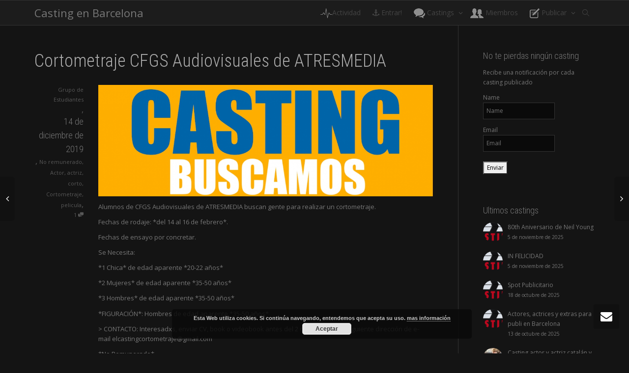

--- FILE ---
content_type: text/html; charset=UTF-8
request_url: https://www.castingenbarcelona.es/cortometraje-cfgs-audiovisuales-de-atresmedia/
body_size: 166399
content:
<!DOCTYPE html>
<!--[if lt IE 7]>
<html class="no-js lt-ie9 lt-ie8 lt-ie7" lang="es"><![endif]-->
<!--[if IE 7]>
<html class="no-js lt-ie9 lt-ie8" lang="es"><![endif]-->
<!--[if IE 8]>
<html class="no-js lt-ie9" lang="es"><![endif]-->
<!--[if IE 9]>
<html class="no-js lt-ie10" lang="es"><![endif]-->
<!--[if gt IE 9]><!-->
<html class="no-js" lang="es">
<!--<![endif]-->
<head>
	<meta http-equiv="X-UA-Compatible" content="IE=9; IE=8; IE=7; IE=EDGE"/>
	<meta charset="UTF-8">
	<meta name="viewport" content="width=device-width, initial-scale=1.0">
	<link rel="profile" href="http://gmpg.org/xfn/11">
	<link rel="pingback" href="https://www.castingenbarcelona.es/xmlrpc.php">

	<!-- Fav and touch icons -->
			<link rel="shortcut icon" href="https://www.castingenbarcelona.es/wp-content/uploads/2017/05/Favicon32.png">
				<link rel="apple-touch-icon-precomposed" href="https://www.castingenbarcelona.es/wp-content/uploads/2017/05/Favicon57.png">
				<link rel="apple-touch-icon-precomposed" sizes="72x72" href="https://www.castingenbarcelona.es/wp-content/uploads/2017/05/Favicon72.png">
				<link rel="apple-touch-icon-precomposed" sizes="114x114" href="https://www.castingenbarcelona.es/wp-content/uploads/2017/05/Favicon114.png">
				<link rel="apple-touch-icon-precomposed" sizes="144x144" href="https://www.castingenbarcelona.es/wp-content/uploads/2017/05/Favicon144.png">
	
	<!-- HTML5 shim, for IE6-8 support of HTML5 elements -->
	<!--[if lt IE 9]>
	<script src="https://www.castingenbarcelona.es/wp-content/themes/kleo/assets/js/html5shiv.js"></script>
	<![endif]-->

	<!--[if IE 7]>
	<link rel="stylesheet" href="https://www.castingenbarcelona.es/wp-content/themes/kleo/assets/css/fontello-ie7.css">
	<![endif]-->

	
	<link rel="alternate" type="application/rss+xml" title="Casting en Barcelona | Canal RSS de la Actividad de la comunidad" href="https://www.castingenbarcelona.es/actividad/feed/" />


	<meta name='robots' content='index, follow, max-image-preview:large, max-snippet:-1, max-video-preview:-1' />
	<style>img:is([sizes="auto" i], [sizes^="auto," i]) { contain-intrinsic-size: 3000px 1500px }</style>
	
	<!-- This site is optimized with the Yoast SEO plugin v26.3 - https://yoast.com/wordpress/plugins/seo/ -->
	<title>Cortometraje CFGS Audiovisuales de ATRESMEDIA - Casting en Barcelona</title>
	<meta name="description" content="Alumnos de CFGS Audiovisuales de ATRESMEDIA buscan gente para realizar un cortometraje. Fechas de rodaje: *del 14 al 16 de febrero*. Fechas de ensayo por" />
	<link rel="canonical" href="https://www.castingenbarcelona.es/cortometraje-cfgs-audiovisuales-de-atresmedia/" />
	<meta property="og:locale" content="es_ES" />
	<meta property="og:type" content="article" />
	<meta property="og:title" content="Cortometraje CFGS Audiovisuales de ATRESMEDIA - Casting en Barcelona" />
	<meta property="og:description" content="Alumnos de CFGS Audiovisuales de ATRESMEDIA buscan gente para realizar un cortometraje. Fechas de rodaje: *del 14 al 16 de febrero*. Fechas de ensayo por" />
	<meta property="og:url" content="https://www.castingenbarcelona.es/cortometraje-cfgs-audiovisuales-de-atresmedia/" />
	<meta property="og:site_name" content="Casting en Barcelona" />
	<meta property="article:published_time" content="2019-12-14T02:03:52+00:00" />
	<meta property="article:modified_time" content="2019-12-16T12:52:26+00:00" />
	<meta property="og:image" content="https://www.castingenbarcelona.es/wp-content/uploads/2019/12/Cartel_Casting_InstagramStory-e1576289011336.jpg" />
	<meta property="og:image:width" content="1129" />
	<meta property="og:image:height" content="376" />
	<meta property="og:image:type" content="image/jpeg" />
	<meta name="author" content="Grupo de Estudiantes" />
	<meta name="twitter:card" content="summary_large_image" />
	<meta name="twitter:label1" content="Escrito por" />
	<meta name="twitter:data1" content="Grupo de Estudiantes" />
	<script type="application/ld+json" class="yoast-schema-graph">{"@context":"https://schema.org","@graph":[{"@type":"Article","@id":"https://www.castingenbarcelona.es/cortometraje-cfgs-audiovisuales-de-atresmedia/#article","isPartOf":{"@id":"https://www.castingenbarcelona.es/cortometraje-cfgs-audiovisuales-de-atresmedia/"},"author":{"name":"Grupo de Estudiantes","@id":"https://www.castingenbarcelona.es/#/schema/person/41eadb1cae1701d65e23e8ac6735d8b0"},"headline":"Cortometraje CFGS Audiovisuales de ATRESMEDIA","datePublished":"2019-12-14T02:03:52+00:00","dateModified":"2019-12-16T12:52:26+00:00","mainEntityOfPage":{"@id":"https://www.castingenbarcelona.es/cortometraje-cfgs-audiovisuales-de-atresmedia/"},"wordCount":85,"commentCount":1,"publisher":{"@id":"https://www.castingenbarcelona.es/#organization"},"image":{"@id":"https://www.castingenbarcelona.es/cortometraje-cfgs-audiovisuales-de-atresmedia/#primaryimage"},"thumbnailUrl":"https://www.castingenbarcelona.es/wp-content/uploads/2019/12/Cartel_Casting_InstagramStory-e1576289011336.jpg","keywords":["Actor","actriz","corto","Cortometraje","pelicula"],"articleSection":["No remunerado"],"inLanguage":"es","potentialAction":[{"@type":"CommentAction","name":"Comment","target":["https://www.castingenbarcelona.es/cortometraje-cfgs-audiovisuales-de-atresmedia/#respond"]}]},{"@type":"WebPage","@id":"https://www.castingenbarcelona.es/cortometraje-cfgs-audiovisuales-de-atresmedia/","url":"https://www.castingenbarcelona.es/cortometraje-cfgs-audiovisuales-de-atresmedia/","name":"Cortometraje CFGS Audiovisuales de ATRESMEDIA - Casting en Barcelona","isPartOf":{"@id":"https://www.castingenbarcelona.es/#website"},"primaryImageOfPage":{"@id":"https://www.castingenbarcelona.es/cortometraje-cfgs-audiovisuales-de-atresmedia/#primaryimage"},"image":{"@id":"https://www.castingenbarcelona.es/cortometraje-cfgs-audiovisuales-de-atresmedia/#primaryimage"},"thumbnailUrl":"https://www.castingenbarcelona.es/wp-content/uploads/2019/12/Cartel_Casting_InstagramStory-e1576289011336.jpg","datePublished":"2019-12-14T02:03:52+00:00","dateModified":"2019-12-16T12:52:26+00:00","description":"Alumnos de CFGS Audiovisuales de ATRESMEDIA buscan gente para realizar un cortometraje. Fechas de rodaje: *del 14 al 16 de febrero*. Fechas de ensayo por","breadcrumb":{"@id":"https://www.castingenbarcelona.es/cortometraje-cfgs-audiovisuales-de-atresmedia/#breadcrumb"},"inLanguage":"es","potentialAction":[{"@type":"ReadAction","target":["https://www.castingenbarcelona.es/cortometraje-cfgs-audiovisuales-de-atresmedia/"]}]},{"@type":"ImageObject","inLanguage":"es","@id":"https://www.castingenbarcelona.es/cortometraje-cfgs-audiovisuales-de-atresmedia/#primaryimage","url":"https://www.castingenbarcelona.es/wp-content/uploads/2019/12/Cartel_Casting_InstagramStory-e1576289011336.jpg","contentUrl":"https://www.castingenbarcelona.es/wp-content/uploads/2019/12/Cartel_Casting_InstagramStory-e1576289011336.jpg","width":1129,"height":376},{"@type":"BreadcrumbList","@id":"https://www.castingenbarcelona.es/cortometraje-cfgs-audiovisuales-de-atresmedia/#breadcrumb","itemListElement":[{"@type":"ListItem","position":1,"name":"Portada","item":"https://www.castingenbarcelona.es/"},{"@type":"ListItem","position":2,"name":"Cortometraje CFGS Audiovisuales de ATRESMEDIA"}]},{"@type":"WebSite","@id":"https://www.castingenbarcelona.es/#website","url":"https://www.castingenbarcelona.es/","name":"Casting en Barcelona","description":"Enlazamos artistas con agencias y profesionales","publisher":{"@id":"https://www.castingenbarcelona.es/#organization"},"alternateName":"Casting Barcelona","potentialAction":[{"@type":"SearchAction","target":{"@type":"EntryPoint","urlTemplate":"https://www.castingenbarcelona.es/?s={search_term_string}"},"query-input":{"@type":"PropertyValueSpecification","valueRequired":true,"valueName":"search_term_string"}}],"inLanguage":"es"},{"@type":"Organization","@id":"https://www.castingenbarcelona.es/#organization","name":"Casting en Barcelona","url":"https://www.castingenbarcelona.es/","logo":{"@type":"ImageObject","inLanguage":"es","@id":"https://www.castingenbarcelona.es/#/schema/logo/image/","url":"https://www.castingenbarcelona.es/wp-content/uploads/2016/02/appiconbig.png","contentUrl":"https://www.castingenbarcelona.es/wp-content/uploads/2016/02/appiconbig.png","width":1024,"height":1024,"caption":"Casting en Barcelona"},"image":{"@id":"https://www.castingenbarcelona.es/#/schema/logo/image/"}},{"@type":"Person","@id":"https://www.castingenbarcelona.es/#/schema/person/41eadb1cae1701d65e23e8ac6735d8b0","name":"Grupo de Estudiantes","image":{"@type":"ImageObject","inLanguage":"es","@id":"https://www.castingenbarcelona.es/#/schema/person/image/","url":"https://www.castingenbarcelona.es/wp-content/uploads/avatars/779482/5df363f90473a-bpfull.png","contentUrl":"https://www.castingenbarcelona.es/wp-content/uploads/avatars/779482/5df363f90473a-bpfull.png","caption":"Grupo de Estudiantes"},"url":"https://www.castingenbarcelona.es/author/elcastingcortometraje/"}]}</script>
	<!-- / Yoast SEO plugin. -->


<link rel='dns-prefetch' href='//fonts.googleapis.com' />
<link rel="alternate" type="application/rss+xml" title="Casting en Barcelona &raquo; Feed" href="https://www.castingenbarcelona.es/feed/" />
<link rel="alternate" type="application/rss+xml" title="Casting en Barcelona &raquo; Feed de los comentarios" href="https://www.castingenbarcelona.es/comments/feed/" />
<link rel="alternate" type="application/rss+xml" title="Casting en Barcelona &raquo; Comentario Cortometraje CFGS Audiovisuales de ATRESMEDIA del feed" href="https://www.castingenbarcelona.es/cortometraje-cfgs-audiovisuales-de-atresmedia/feed/" />
<style id='wp-emoji-styles-inline-css' type='text/css'>

	img.wp-smiley, img.emoji {
		display: inline !important;
		border: none !important;
		box-shadow: none !important;
		height: 1em !important;
		width: 1em !important;
		margin: 0 0.07em !important;
		vertical-align: -0.1em !important;
		background: none !important;
		padding: 0 !important;
	}
</style>
<link rel='stylesheet' id='wp-block-library-css' href='https://www.castingenbarcelona.es/wp-includes/css/dist/block-library/style.min.css' type='text/css' media='all' />
<style id='classic-theme-styles-inline-css' type='text/css'>
/*! This file is auto-generated */
.wp-block-button__link{color:#fff;background-color:#32373c;border-radius:9999px;box-shadow:none;text-decoration:none;padding:calc(.667em + 2px) calc(1.333em + 2px);font-size:1.125em}.wp-block-file__button{background:#32373c;color:#fff;text-decoration:none}
</style>
<style id='bp-login-form-style-inline-css' type='text/css'>
.widget_bp_core_login_widget .bp-login-widget-user-avatar{float:left}.widget_bp_core_login_widget .bp-login-widget-user-links{margin-left:70px}#bp-login-widget-form label{display:block;font-weight:600;margin:15px 0 5px;width:auto}#bp-login-widget-form input[type=password],#bp-login-widget-form input[type=text]{background-color:#fafafa;border:1px solid #d6d6d6;border-radius:0;font:inherit;font-size:100%;padding:.5em;width:100%}#bp-login-widget-form .bp-login-widget-register-link,#bp-login-widget-form .login-submit{display:inline;width:-moz-fit-content;width:fit-content}#bp-login-widget-form .bp-login-widget-register-link{margin-left:1em}#bp-login-widget-form .bp-login-widget-register-link a{filter:invert(1)}#bp-login-widget-form .bp-login-widget-pwd-link{font-size:80%}

</style>
<style id='bp-primary-nav-style-inline-css' type='text/css'>
.buddypress_object_nav .bp-navs{background:#0000;clear:both;overflow:hidden}.buddypress_object_nav .bp-navs ul{margin:0;padding:0}.buddypress_object_nav .bp-navs ul li{list-style:none;margin:0}.buddypress_object_nav .bp-navs ul li a,.buddypress_object_nav .bp-navs ul li span{border:0;display:block;padding:5px 10px;text-decoration:none}.buddypress_object_nav .bp-navs ul li .count{background:#eaeaea;border:1px solid #ccc;border-radius:50%;color:#555;display:inline-block;font-size:12px;margin-left:2px;padding:3px 6px;text-align:center;vertical-align:middle}.buddypress_object_nav .bp-navs ul li a .count:empty{display:none}.buddypress_object_nav .bp-navs ul li.last select{max-width:185px}.buddypress_object_nav .bp-navs ul li.current a,.buddypress_object_nav .bp-navs ul li.selected a{color:#333;opacity:1}.buddypress_object_nav .bp-navs ul li.current a .count,.buddypress_object_nav .bp-navs ul li.selected a .count{background-color:#fff}.buddypress_object_nav .bp-navs ul li.dynamic a .count,.buddypress_object_nav .bp-navs ul li.dynamic.current a .count,.buddypress_object_nav .bp-navs ul li.dynamic.selected a .count{background-color:#5087e5;border:0;color:#fafafa}.buddypress_object_nav .bp-navs ul li.dynamic a:hover .count{background-color:#5087e5;border:0;color:#fff}.buddypress_object_nav .main-navs.dir-navs{margin-bottom:20px}.buddypress_object_nav .bp-navs.group-create-links ul li.current a{text-align:center}.buddypress_object_nav .bp-navs.group-create-links ul li:not(.current),.buddypress_object_nav .bp-navs.group-create-links ul li:not(.current) a{color:#767676}.buddypress_object_nav .bp-navs.group-create-links ul li:not(.current) a:focus,.buddypress_object_nav .bp-navs.group-create-links ul li:not(.current) a:hover{background:none;color:#555}.buddypress_object_nav .bp-navs.group-create-links ul li:not(.current) a[disabled]:focus,.buddypress_object_nav .bp-navs.group-create-links ul li:not(.current) a[disabled]:hover{color:#767676}

</style>
<style id='bp-member-style-inline-css' type='text/css'>
[data-type="bp/member"] input.components-placeholder__input{border:1px solid #757575;border-radius:2px;flex:1 1 auto;padding:6px 8px}.bp-block-member{position:relative}.bp-block-member .member-content{display:flex}.bp-block-member .user-nicename{display:block}.bp-block-member .user-nicename a{border:none;color:currentColor;text-decoration:none}.bp-block-member .bp-profile-button{width:100%}.bp-block-member .bp-profile-button a.button{bottom:10px;display:inline-block;margin:18px 0 0;position:absolute;right:0}.bp-block-member.has-cover .item-header-avatar,.bp-block-member.has-cover .member-content,.bp-block-member.has-cover .member-description{z-index:2}.bp-block-member.has-cover .member-content,.bp-block-member.has-cover .member-description{padding-top:75px}.bp-block-member.has-cover .bp-member-cover-image{background-color:#c5c5c5;background-position:top;background-repeat:no-repeat;background-size:cover;border:0;display:block;height:150px;left:0;margin:0;padding:0;position:absolute;top:0;width:100%;z-index:1}.bp-block-member img.avatar{height:auto;width:auto}.bp-block-member.avatar-none .item-header-avatar{display:none}.bp-block-member.avatar-none.has-cover{min-height:200px}.bp-block-member.avatar-full{min-height:150px}.bp-block-member.avatar-full .item-header-avatar{width:180px}.bp-block-member.avatar-thumb .member-content{align-items:center;min-height:50px}.bp-block-member.avatar-thumb .item-header-avatar{width:70px}.bp-block-member.avatar-full.has-cover{min-height:300px}.bp-block-member.avatar-full.has-cover .item-header-avatar{width:200px}.bp-block-member.avatar-full.has-cover img.avatar{background:#fffc;border:2px solid #fff;margin-left:20px}.bp-block-member.avatar-thumb.has-cover .item-header-avatar{padding-top:75px}.entry .entry-content .bp-block-member .user-nicename a{border:none;color:currentColor;text-decoration:none}

</style>
<style id='bp-members-style-inline-css' type='text/css'>
[data-type="bp/members"] .components-placeholder.is-appender{min-height:0}[data-type="bp/members"] .components-placeholder.is-appender .components-placeholder__label:empty{display:none}[data-type="bp/members"] .components-placeholder input.components-placeholder__input{border:1px solid #757575;border-radius:2px;flex:1 1 auto;padding:6px 8px}[data-type="bp/members"].avatar-none .member-description{width:calc(100% - 44px)}[data-type="bp/members"].avatar-full .member-description{width:calc(100% - 224px)}[data-type="bp/members"].avatar-thumb .member-description{width:calc(100% - 114px)}[data-type="bp/members"] .member-content{position:relative}[data-type="bp/members"] .member-content .is-right{position:absolute;right:2px;top:2px}[data-type="bp/members"] .columns-2 .member-content .member-description,[data-type="bp/members"] .columns-3 .member-content .member-description,[data-type="bp/members"] .columns-4 .member-content .member-description{padding-left:44px;width:calc(100% - 44px)}[data-type="bp/members"] .columns-3 .is-right{right:-10px}[data-type="bp/members"] .columns-4 .is-right{right:-50px}.bp-block-members.is-grid{display:flex;flex-wrap:wrap;padding:0}.bp-block-members.is-grid .member-content{margin:0 1.25em 1.25em 0;width:100%}@media(min-width:600px){.bp-block-members.columns-2 .member-content{width:calc(50% - .625em)}.bp-block-members.columns-2 .member-content:nth-child(2n){margin-right:0}.bp-block-members.columns-3 .member-content{width:calc(33.33333% - .83333em)}.bp-block-members.columns-3 .member-content:nth-child(3n){margin-right:0}.bp-block-members.columns-4 .member-content{width:calc(25% - .9375em)}.bp-block-members.columns-4 .member-content:nth-child(4n){margin-right:0}}.bp-block-members .member-content{display:flex;flex-direction:column;padding-bottom:1em;text-align:center}.bp-block-members .member-content .item-header-avatar,.bp-block-members .member-content .member-description{width:100%}.bp-block-members .member-content .item-header-avatar{margin:0 auto}.bp-block-members .member-content .item-header-avatar img.avatar{display:inline-block}@media(min-width:600px){.bp-block-members .member-content{flex-direction:row;text-align:left}.bp-block-members .member-content .item-header-avatar,.bp-block-members .member-content .member-description{width:auto}.bp-block-members .member-content .item-header-avatar{margin:0}}.bp-block-members .member-content .user-nicename{display:block}.bp-block-members .member-content .user-nicename a{border:none;color:currentColor;text-decoration:none}.bp-block-members .member-content time{color:#767676;display:block;font-size:80%}.bp-block-members.avatar-none .item-header-avatar{display:none}.bp-block-members.avatar-full{min-height:190px}.bp-block-members.avatar-full .item-header-avatar{width:180px}.bp-block-members.avatar-thumb .member-content{min-height:80px}.bp-block-members.avatar-thumb .item-header-avatar{width:70px}.bp-block-members.columns-2 .member-content,.bp-block-members.columns-3 .member-content,.bp-block-members.columns-4 .member-content{display:block;text-align:center}.bp-block-members.columns-2 .member-content .item-header-avatar,.bp-block-members.columns-3 .member-content .item-header-avatar,.bp-block-members.columns-4 .member-content .item-header-avatar{margin:0 auto}.bp-block-members img.avatar{height:auto;max-width:-moz-fit-content;max-width:fit-content;width:auto}.bp-block-members .member-content.has-activity{align-items:center}.bp-block-members .member-content.has-activity .item-header-avatar{padding-right:1em}.bp-block-members .member-content.has-activity .wp-block-quote{margin-bottom:0;text-align:left}.bp-block-members .member-content.has-activity .wp-block-quote cite a,.entry .entry-content .bp-block-members .user-nicename a{border:none;color:currentColor;text-decoration:none}

</style>
<style id='bp-dynamic-members-style-inline-css' type='text/css'>
.bp-dynamic-block-container .item-options{font-size:.5em;margin:0 0 1em;padding:1em 0}.bp-dynamic-block-container .item-options a.selected{font-weight:600}.bp-dynamic-block-container ul.item-list{list-style:none;margin:1em 0;padding-left:0}.bp-dynamic-block-container ul.item-list li{margin-bottom:1em}.bp-dynamic-block-container ul.item-list li:after,.bp-dynamic-block-container ul.item-list li:before{content:" ";display:table}.bp-dynamic-block-container ul.item-list li:after{clear:both}.bp-dynamic-block-container ul.item-list li .item-avatar{float:left;width:60px}.bp-dynamic-block-container ul.item-list li .item{margin-left:70px}

</style>
<style id='bp-online-members-style-inline-css' type='text/css'>
.widget_bp_core_whos_online_widget .avatar-block,[data-type="bp/online-members"] .avatar-block{display:flex;flex-flow:row wrap}.widget_bp_core_whos_online_widget .avatar-block img,[data-type="bp/online-members"] .avatar-block img{margin:.5em}

</style>
<style id='bp-active-members-style-inline-css' type='text/css'>
.widget_bp_core_recently_active_widget .avatar-block,[data-type="bp/active-members"] .avatar-block{display:flex;flex-flow:row wrap}.widget_bp_core_recently_active_widget .avatar-block img,[data-type="bp/active-members"] .avatar-block img{margin:.5em}

</style>
<style id='bp-latest-activities-style-inline-css' type='text/css'>
.bp-latest-activities .components-flex.components-select-control select[multiple]{height:auto;padding:0 8px}.bp-latest-activities .components-flex.components-select-control select[multiple]+.components-input-control__suffix svg{display:none}.bp-latest-activities-block a,.entry .entry-content .bp-latest-activities-block a{border:none;text-decoration:none}.bp-latest-activities-block .activity-list.item-list blockquote{border:none;padding:0}.bp-latest-activities-block .activity-list.item-list blockquote .activity-item:not(.mini){box-shadow:1px 0 4px #00000026;padding:0 1em;position:relative}.bp-latest-activities-block .activity-list.item-list blockquote .activity-item:not(.mini):after,.bp-latest-activities-block .activity-list.item-list blockquote .activity-item:not(.mini):before{border-color:#0000;border-style:solid;content:"";display:block;height:0;left:15px;position:absolute;width:0}.bp-latest-activities-block .activity-list.item-list blockquote .activity-item:not(.mini):before{border-top-color:#00000026;border-width:9px;bottom:-18px;left:14px}.bp-latest-activities-block .activity-list.item-list blockquote .activity-item:not(.mini):after{border-top-color:#fff;border-width:8px;bottom:-16px}.bp-latest-activities-block .activity-list.item-list blockquote .activity-item.mini .avatar{display:inline-block;height:20px;margin-right:2px;vertical-align:middle;width:20px}.bp-latest-activities-block .activity-list.item-list footer{align-items:center;display:flex}.bp-latest-activities-block .activity-list.item-list footer img.avatar{border:none;display:inline-block;margin-right:.5em}.bp-latest-activities-block .activity-list.item-list footer .activity-time-since{font-size:90%}.bp-latest-activities-block .widget-error{border-left:4px solid #0b80a4;box-shadow:1px 0 4px #00000026}.bp-latest-activities-block .widget-error p{padding:0 1em}

</style>
<style id='bp-friends-style-inline-css' type='text/css'>
.bp-dynamic-block-container .item-options{font-size:.5em;margin:0 0 1em;padding:1em 0}.bp-dynamic-block-container .item-options a.selected{font-weight:600}.bp-dynamic-block-container ul.item-list{list-style:none;margin:1em 0;padding-left:0}.bp-dynamic-block-container ul.item-list li{margin-bottom:1em}.bp-dynamic-block-container ul.item-list li:after,.bp-dynamic-block-container ul.item-list li:before{content:" ";display:table}.bp-dynamic-block-container ul.item-list li:after{clear:both}.bp-dynamic-block-container ul.item-list li .item-avatar{float:left;width:60px}.bp-dynamic-block-container ul.item-list li .item{margin-left:70px}

</style>
<style id='bp-group-style-inline-css' type='text/css'>
[data-type="bp/group"] input.components-placeholder__input{border:1px solid #757575;border-radius:2px;flex:1 1 auto;padding:6px 8px}.bp-block-group{position:relative}.bp-block-group .group-content{display:flex}.bp-block-group .group-description{width:100%}.bp-block-group .group-description-content{margin-bottom:18px;width:100%}.bp-block-group .bp-profile-button{overflow:hidden;width:100%}.bp-block-group .bp-profile-button a.button{margin:18px 0 0}.bp-block-group.has-cover .group-content,.bp-block-group.has-cover .group-description,.bp-block-group.has-cover .item-header-avatar{z-index:2}.bp-block-group.has-cover .group-content,.bp-block-group.has-cover .group-description{padding-top:75px}.bp-block-group.has-cover .bp-group-cover-image{background-color:#c5c5c5;background-position:top;background-repeat:no-repeat;background-size:cover;border:0;display:block;height:150px;left:0;margin:0;padding:0;position:absolute;top:0;width:100%;z-index:1}.bp-block-group img.avatar{height:auto;width:auto}.bp-block-group.avatar-none .item-header-avatar{display:none}.bp-block-group.avatar-full{min-height:150px}.bp-block-group.avatar-full .item-header-avatar{width:180px}.bp-block-group.avatar-full .group-description{padding-left:35px}.bp-block-group.avatar-thumb .item-header-avatar{width:70px}.bp-block-group.avatar-thumb .item-header-avatar img.avatar{margin-top:15px}.bp-block-group.avatar-none.has-cover{min-height:200px}.bp-block-group.avatar-none.has-cover .item-header-avatar{padding-top:75px}.bp-block-group.avatar-full.has-cover{min-height:300px}.bp-block-group.avatar-full.has-cover .item-header-avatar{width:200px}.bp-block-group.avatar-full.has-cover img.avatar{background:#fffc;border:2px solid #fff;margin-left:20px}.bp-block-group.avatar-thumb:not(.has-description) .group-content{align-items:center;min-height:50px}.bp-block-group.avatar-thumb.has-cover .item-header-avatar{padding-top:75px}.bp-block-group.has-description .bp-profile-button a.button{display:block;float:right}

</style>
<style id='bp-groups-style-inline-css' type='text/css'>
[data-type="bp/groups"] .components-placeholder.is-appender{min-height:0}[data-type="bp/groups"] .components-placeholder.is-appender .components-placeholder__label:empty{display:none}[data-type="bp/groups"] .components-placeholder input.components-placeholder__input{border:1px solid #757575;border-radius:2px;flex:1 1 auto;padding:6px 8px}[data-type="bp/groups"].avatar-none .group-description{width:calc(100% - 44px)}[data-type="bp/groups"].avatar-full .group-description{width:calc(100% - 224px)}[data-type="bp/groups"].avatar-thumb .group-description{width:calc(100% - 114px)}[data-type="bp/groups"] .group-content{position:relative}[data-type="bp/groups"] .group-content .is-right{position:absolute;right:2px;top:2px}[data-type="bp/groups"] .columns-2 .group-content .group-description,[data-type="bp/groups"] .columns-3 .group-content .group-description,[data-type="bp/groups"] .columns-4 .group-content .group-description{padding-left:44px;width:calc(100% - 44px)}[data-type="bp/groups"] .columns-3 .is-right{right:-10px}[data-type="bp/groups"] .columns-4 .is-right{right:-50px}.bp-block-groups.is-grid{display:flex;flex-wrap:wrap;padding:0}.bp-block-groups.is-grid .group-content{margin:0 1.25em 1.25em 0;width:100%}@media(min-width:600px){.bp-block-groups.columns-2 .group-content{width:calc(50% - .625em)}.bp-block-groups.columns-2 .group-content:nth-child(2n){margin-right:0}.bp-block-groups.columns-3 .group-content{width:calc(33.33333% - .83333em)}.bp-block-groups.columns-3 .group-content:nth-child(3n){margin-right:0}.bp-block-groups.columns-4 .group-content{width:calc(25% - .9375em)}.bp-block-groups.columns-4 .group-content:nth-child(4n){margin-right:0}}.bp-block-groups .group-content{display:flex;flex-direction:column;padding-bottom:1em;text-align:center}.bp-block-groups .group-content .group-description,.bp-block-groups .group-content .item-header-avatar{width:100%}.bp-block-groups .group-content .item-header-avatar{margin:0 auto}.bp-block-groups .group-content .item-header-avatar img.avatar{display:inline-block}@media(min-width:600px){.bp-block-groups .group-content{flex-direction:row;text-align:left}.bp-block-groups .group-content .group-description,.bp-block-groups .group-content .item-header-avatar{width:auto}.bp-block-groups .group-content .item-header-avatar{margin:0}}.bp-block-groups .group-content time{color:#767676;display:block;font-size:80%}.bp-block-groups.avatar-none .item-header-avatar{display:none}.bp-block-groups.avatar-full{min-height:190px}.bp-block-groups.avatar-full .item-header-avatar{width:180px}.bp-block-groups.avatar-thumb .group-content{min-height:80px}.bp-block-groups.avatar-thumb .item-header-avatar{width:70px}.bp-block-groups.columns-2 .group-content,.bp-block-groups.columns-3 .group-content,.bp-block-groups.columns-4 .group-content{display:block;text-align:center}.bp-block-groups.columns-2 .group-content .item-header-avatar,.bp-block-groups.columns-3 .group-content .item-header-avatar,.bp-block-groups.columns-4 .group-content .item-header-avatar{margin:0 auto}.bp-block-groups img.avatar{height:auto;max-width:-moz-fit-content;max-width:fit-content;width:auto}.bp-block-groups .member-content.has-description{align-items:center}.bp-block-groups .member-content.has-description .item-header-avatar{padding-right:1em}.bp-block-groups .member-content.has-description .group-description-content{margin-bottom:0;text-align:left}

</style>
<style id='bp-dynamic-groups-style-inline-css' type='text/css'>
.bp-dynamic-block-container .item-options{font-size:.5em;margin:0 0 1em;padding:1em 0}.bp-dynamic-block-container .item-options a.selected{font-weight:600}.bp-dynamic-block-container ul.item-list{list-style:none;margin:1em 0;padding-left:0}.bp-dynamic-block-container ul.item-list li{margin-bottom:1em}.bp-dynamic-block-container ul.item-list li:after,.bp-dynamic-block-container ul.item-list li:before{content:" ";display:table}.bp-dynamic-block-container ul.item-list li:after{clear:both}.bp-dynamic-block-container ul.item-list li .item-avatar{float:left;width:60px}.bp-dynamic-block-container ul.item-list li .item{margin-left:70px}

</style>
<style id='bp-sitewide-notices-style-inline-css' type='text/css'>
.bp-sitewide-notice-block .bp-screen-reader-text,[data-type="bp/sitewide-notices"] .bp-screen-reader-text{border:0;clip:rect(0 0 0 0);height:1px;margin:-1px;overflow:hidden;padding:0;position:absolute;width:1px;word-wrap:normal!important}.bp-sitewide-notice-block [data-bp-tooltip]:after,[data-type="bp/sitewide-notices"] [data-bp-tooltip]:after{background-color:#fff;border:1px solid #737373;border-radius:1px;box-shadow:4px 4px 8px #0003;color:#333;content:attr(data-bp-tooltip);display:none;font-family:Helvetica Neue,Helvetica,Arial,san-serif;font-size:12px;font-weight:400;letter-spacing:normal;line-height:1.25;max-width:200px;opacity:0;padding:5px 8px;pointer-events:none;position:absolute;text-shadow:none;text-transform:none;transform:translateZ(0);transition:all 1.5s ease;visibility:hidden;white-space:nowrap;word-wrap:break-word;z-index:100000}.bp-sitewide-notice-block .bp-tooltip:after,[data-type="bp/sitewide-notices"] .bp-tooltip:after{left:50%;margin-top:7px;top:110%;transform:translate(-50%)}.bp-sitewide-notice-block{border-left:4px solid #ff853c;padding-left:1em;position:relative}.bp-sitewide-notice-block h2:before{background:none;border:none}.bp-sitewide-notice-block .dismiss-notice{background-color:#0000;border:1px solid #ff853c;color:#ff853c;display:block;padding:.2em .5em;position:absolute;right:.5em;top:.5em;width:-moz-fit-content;width:fit-content}.bp-sitewide-notice-block .dismiss-notice:hover{background-color:#ff853c;color:#fff}

</style>
<link rel='stylesheet' id='twentig-blocks-css' href='https://www.castingenbarcelona.es/wp-content/plugins/twentig/dist/style-index.css' type='text/css' media='all' />
<style id='global-styles-inline-css' type='text/css'>
:root{--wp--preset--aspect-ratio--square: 1;--wp--preset--aspect-ratio--4-3: 4/3;--wp--preset--aspect-ratio--3-4: 3/4;--wp--preset--aspect-ratio--3-2: 3/2;--wp--preset--aspect-ratio--2-3: 2/3;--wp--preset--aspect-ratio--16-9: 16/9;--wp--preset--aspect-ratio--9-16: 9/16;--wp--preset--color--black: #000000;--wp--preset--color--cyan-bluish-gray: #abb8c3;--wp--preset--color--white: #ffffff;--wp--preset--color--pale-pink: #f78da7;--wp--preset--color--vivid-red: #cf2e2e;--wp--preset--color--luminous-vivid-orange: #ff6900;--wp--preset--color--luminous-vivid-amber: #fcb900;--wp--preset--color--light-green-cyan: #7bdcb5;--wp--preset--color--vivid-green-cyan: #00d084;--wp--preset--color--pale-cyan-blue: #8ed1fc;--wp--preset--color--vivid-cyan-blue: #0693e3;--wp--preset--color--vivid-purple: #9b51e0;--wp--preset--gradient--vivid-cyan-blue-to-vivid-purple: linear-gradient(135deg,rgba(6,147,227,1) 0%,rgb(155,81,224) 100%);--wp--preset--gradient--light-green-cyan-to-vivid-green-cyan: linear-gradient(135deg,rgb(122,220,180) 0%,rgb(0,208,130) 100%);--wp--preset--gradient--luminous-vivid-amber-to-luminous-vivid-orange: linear-gradient(135deg,rgba(252,185,0,1) 0%,rgba(255,105,0,1) 100%);--wp--preset--gradient--luminous-vivid-orange-to-vivid-red: linear-gradient(135deg,rgba(255,105,0,1) 0%,rgb(207,46,46) 100%);--wp--preset--gradient--very-light-gray-to-cyan-bluish-gray: linear-gradient(135deg,rgb(238,238,238) 0%,rgb(169,184,195) 100%);--wp--preset--gradient--cool-to-warm-spectrum: linear-gradient(135deg,rgb(74,234,220) 0%,rgb(151,120,209) 20%,rgb(207,42,186) 40%,rgb(238,44,130) 60%,rgb(251,105,98) 80%,rgb(254,248,76) 100%);--wp--preset--gradient--blush-light-purple: linear-gradient(135deg,rgb(255,206,236) 0%,rgb(152,150,240) 100%);--wp--preset--gradient--blush-bordeaux: linear-gradient(135deg,rgb(254,205,165) 0%,rgb(254,45,45) 50%,rgb(107,0,62) 100%);--wp--preset--gradient--luminous-dusk: linear-gradient(135deg,rgb(255,203,112) 0%,rgb(199,81,192) 50%,rgb(65,88,208) 100%);--wp--preset--gradient--pale-ocean: linear-gradient(135deg,rgb(255,245,203) 0%,rgb(182,227,212) 50%,rgb(51,167,181) 100%);--wp--preset--gradient--electric-grass: linear-gradient(135deg,rgb(202,248,128) 0%,rgb(113,206,126) 100%);--wp--preset--gradient--midnight: linear-gradient(135deg,rgb(2,3,129) 0%,rgb(40,116,252) 100%);--wp--preset--font-size--small: 13px;--wp--preset--font-size--medium: 20px;--wp--preset--font-size--large: 36px;--wp--preset--font-size--x-large: 42px;--wp--preset--spacing--20: 0.44rem;--wp--preset--spacing--30: 0.67rem;--wp--preset--spacing--40: 1rem;--wp--preset--spacing--50: 1.5rem;--wp--preset--spacing--60: 2.25rem;--wp--preset--spacing--70: 3.38rem;--wp--preset--spacing--80: 5.06rem;--wp--preset--shadow--natural: 6px 6px 9px rgba(0, 0, 0, 0.2);--wp--preset--shadow--deep: 12px 12px 50px rgba(0, 0, 0, 0.4);--wp--preset--shadow--sharp: 6px 6px 0px rgba(0, 0, 0, 0.2);--wp--preset--shadow--outlined: 6px 6px 0px -3px rgba(255, 255, 255, 1), 6px 6px rgba(0, 0, 0, 1);--wp--preset--shadow--crisp: 6px 6px 0px rgba(0, 0, 0, 1);}:where(.is-layout-flex){gap: 0.5em;}:where(.is-layout-grid){gap: 0.5em;}body .is-layout-flex{display: flex;}.is-layout-flex{flex-wrap: wrap;align-items: center;}.is-layout-flex > :is(*, div){margin: 0;}body .is-layout-grid{display: grid;}.is-layout-grid > :is(*, div){margin: 0;}:where(.wp-block-columns.is-layout-flex){gap: 2em;}:where(.wp-block-columns.is-layout-grid){gap: 2em;}:where(.wp-block-post-template.is-layout-flex){gap: 1.25em;}:where(.wp-block-post-template.is-layout-grid){gap: 1.25em;}.has-black-color{color: var(--wp--preset--color--black) !important;}.has-cyan-bluish-gray-color{color: var(--wp--preset--color--cyan-bluish-gray) !important;}.has-white-color{color: var(--wp--preset--color--white) !important;}.has-pale-pink-color{color: var(--wp--preset--color--pale-pink) !important;}.has-vivid-red-color{color: var(--wp--preset--color--vivid-red) !important;}.has-luminous-vivid-orange-color{color: var(--wp--preset--color--luminous-vivid-orange) !important;}.has-luminous-vivid-amber-color{color: var(--wp--preset--color--luminous-vivid-amber) !important;}.has-light-green-cyan-color{color: var(--wp--preset--color--light-green-cyan) !important;}.has-vivid-green-cyan-color{color: var(--wp--preset--color--vivid-green-cyan) !important;}.has-pale-cyan-blue-color{color: var(--wp--preset--color--pale-cyan-blue) !important;}.has-vivid-cyan-blue-color{color: var(--wp--preset--color--vivid-cyan-blue) !important;}.has-vivid-purple-color{color: var(--wp--preset--color--vivid-purple) !important;}.has-black-background-color{background-color: var(--wp--preset--color--black) !important;}.has-cyan-bluish-gray-background-color{background-color: var(--wp--preset--color--cyan-bluish-gray) !important;}.has-white-background-color{background-color: var(--wp--preset--color--white) !important;}.has-pale-pink-background-color{background-color: var(--wp--preset--color--pale-pink) !important;}.has-vivid-red-background-color{background-color: var(--wp--preset--color--vivid-red) !important;}.has-luminous-vivid-orange-background-color{background-color: var(--wp--preset--color--luminous-vivid-orange) !important;}.has-luminous-vivid-amber-background-color{background-color: var(--wp--preset--color--luminous-vivid-amber) !important;}.has-light-green-cyan-background-color{background-color: var(--wp--preset--color--light-green-cyan) !important;}.has-vivid-green-cyan-background-color{background-color: var(--wp--preset--color--vivid-green-cyan) !important;}.has-pale-cyan-blue-background-color{background-color: var(--wp--preset--color--pale-cyan-blue) !important;}.has-vivid-cyan-blue-background-color{background-color: var(--wp--preset--color--vivid-cyan-blue) !important;}.has-vivid-purple-background-color{background-color: var(--wp--preset--color--vivid-purple) !important;}.has-black-border-color{border-color: var(--wp--preset--color--black) !important;}.has-cyan-bluish-gray-border-color{border-color: var(--wp--preset--color--cyan-bluish-gray) !important;}.has-white-border-color{border-color: var(--wp--preset--color--white) !important;}.has-pale-pink-border-color{border-color: var(--wp--preset--color--pale-pink) !important;}.has-vivid-red-border-color{border-color: var(--wp--preset--color--vivid-red) !important;}.has-luminous-vivid-orange-border-color{border-color: var(--wp--preset--color--luminous-vivid-orange) !important;}.has-luminous-vivid-amber-border-color{border-color: var(--wp--preset--color--luminous-vivid-amber) !important;}.has-light-green-cyan-border-color{border-color: var(--wp--preset--color--light-green-cyan) !important;}.has-vivid-green-cyan-border-color{border-color: var(--wp--preset--color--vivid-green-cyan) !important;}.has-pale-cyan-blue-border-color{border-color: var(--wp--preset--color--pale-cyan-blue) !important;}.has-vivid-cyan-blue-border-color{border-color: var(--wp--preset--color--vivid-cyan-blue) !important;}.has-vivid-purple-border-color{border-color: var(--wp--preset--color--vivid-purple) !important;}.has-vivid-cyan-blue-to-vivid-purple-gradient-background{background: var(--wp--preset--gradient--vivid-cyan-blue-to-vivid-purple) !important;}.has-light-green-cyan-to-vivid-green-cyan-gradient-background{background: var(--wp--preset--gradient--light-green-cyan-to-vivid-green-cyan) !important;}.has-luminous-vivid-amber-to-luminous-vivid-orange-gradient-background{background: var(--wp--preset--gradient--luminous-vivid-amber-to-luminous-vivid-orange) !important;}.has-luminous-vivid-orange-to-vivid-red-gradient-background{background: var(--wp--preset--gradient--luminous-vivid-orange-to-vivid-red) !important;}.has-very-light-gray-to-cyan-bluish-gray-gradient-background{background: var(--wp--preset--gradient--very-light-gray-to-cyan-bluish-gray) !important;}.has-cool-to-warm-spectrum-gradient-background{background: var(--wp--preset--gradient--cool-to-warm-spectrum) !important;}.has-blush-light-purple-gradient-background{background: var(--wp--preset--gradient--blush-light-purple) !important;}.has-blush-bordeaux-gradient-background{background: var(--wp--preset--gradient--blush-bordeaux) !important;}.has-luminous-dusk-gradient-background{background: var(--wp--preset--gradient--luminous-dusk) !important;}.has-pale-ocean-gradient-background{background: var(--wp--preset--gradient--pale-ocean) !important;}.has-electric-grass-gradient-background{background: var(--wp--preset--gradient--electric-grass) !important;}.has-midnight-gradient-background{background: var(--wp--preset--gradient--midnight) !important;}.has-small-font-size{font-size: var(--wp--preset--font-size--small) !important;}.has-medium-font-size{font-size: var(--wp--preset--font-size--medium) !important;}.has-large-font-size{font-size: var(--wp--preset--font-size--large) !important;}.has-x-large-font-size{font-size: var(--wp--preset--font-size--x-large) !important;}
:where(.wp-block-post-template.is-layout-flex){gap: 1.25em;}:where(.wp-block-post-template.is-layout-grid){gap: 1.25em;}
:where(.wp-block-columns.is-layout-flex){gap: 2em;}:where(.wp-block-columns.is-layout-grid){gap: 2em;}
:root :where(.wp-block-pullquote){font-size: 1.5em;line-height: 1.6;}
@media (max-width: 767px) { .tw-sm-hidden { display: none !important; }}@media (min-width: 768px) and (max-width: 1023px) { .tw-md-hidden { display: none !important; }}@media (min-width: 1024px) { .tw-lg-hidden { display: none !important; }}@media (width < 768px) { .tw-sm-hidden { display: none !important; }}@media (768px <= width < 1024px) { .tw-md-hidden { display: none !important; }}@media (width >= 1024px) { .tw-lg-hidden { display: none !important; }}
.tw-mt-0{margin-top:0px!important;}.tw-mb-0{margin-bottom:0px!important;}.tw-mt-1{margin-top:5px!important;}.tw-mb-1{margin-bottom:5px!important;}.tw-mt-2{margin-top:10px!important;}.tw-mb-2{margin-bottom:10px!important;}.tw-mt-3{margin-top:15px!important;}.tw-mb-3{margin-bottom:15px!important;}.tw-mt-4{margin-top:20px!important;}.tw-mb-4{margin-bottom:20px!important;}.tw-mt-5{margin-top:30px!important;}.tw-mb-5{margin-bottom:30px!important;}.tw-mt-6{margin-top:40px!important;}.tw-mb-6{margin-bottom:40px!important;}.tw-mt-7{margin-top:50px!important;}.tw-mb-7{margin-bottom:50px!important;}.tw-mt-8{margin-top:60px!important;}.tw-mb-8{margin-bottom:60px!important;}.tw-mt-9{margin-top:80px!important;}.tw-mb-9{margin-bottom:80px!important;}.tw-mt-10{margin-top:100px!important;}.tw-mb-10{margin-bottom:100px!important;}.tw-mt-auto{margin-top:auto!important;}.tw-mb-auto{margin-bottom:auto!important;}
</style>
<link rel='stylesheet' id='bp-mentions-css-css' href='https://www.castingenbarcelona.es/wp-content/plugins/buddypress/bp-activity/css/mentions.min.css' type='text/css' media='all' />
<link rel='stylesheet' id='mediaelement-css' href='https://www.castingenbarcelona.es/wp-includes/js/mediaelement/mediaelementplayer-legacy.min.css' type='text/css' media='all' />
<link rel='stylesheet' id='kleo-google-fonts-css' href='//fonts.googleapis.com/css?family=Roboto+Condensed%3A300%7COpen+Sans%3A400&#038;ver=6.8.3' type='text/css' media='all' />
<link rel='stylesheet' id='kleo-combined-css' href='https://www.castingenbarcelona.es/wp-content/uploads/custom_styles/combined.css' type='text/css' media='all' />
<link rel='stylesheet' id='kleo-colors-css' href='https://www.castingenbarcelona.es/wp-content/uploads/custom_styles/dynamic.css' type='text/css' media='all' />
<link rel='stylesheet' id='kleo-fonts-css' href='https://www.castingenbarcelona.es/wp-content/themes/kleo/assets/css/fontello.css' type='text/css' media='all' />
<link rel='stylesheet' id='dashicons-css' href='https://www.castingenbarcelona.es/wp-includes/css/dashicons.min.css' type='text/css' media='all' />
<link rel='stylesheet' id='rtmedia-main-css' href='https://www.castingenbarcelona.es/wp-content/plugins/buddypress-media/app/assets/css/rtmedia.min.css' type='text/css' media='all' />
<link rel='stylesheet' id='rtmedia-upload-terms-main-css' href='https://www.castingenbarcelona.es/wp-content/plugins/buddypress-media/app/assets/css/rtm-upload-terms.min.css' type='text/css' media='all' />
<link rel='stylesheet' id='kleo-style-css' href='https://www.castingenbarcelona.es/wp-content/themes/kleo-child/style.css' type='text/css' media='all' />
<script type="text/javascript" src="https://www.castingenbarcelona.es/wp-includes/js/plupload/moxie.min.js" id="moxiejs-js"></script>
<script type="text/javascript" src="https://www.castingenbarcelona.es/wp-includes/js/plupload/plupload.min.js" id="plupload-js"></script>
<script type="text/javascript" src="https://www.castingenbarcelona.es/wp-includes/js/jquery/jquery.min.js" id="jquery-core-js"></script>
<script type="text/javascript" src="https://www.castingenbarcelona.es/wp-includes/js/jquery/jquery-migrate.min.js" id="jquery-migrate-js"></script>
<script type="text/javascript" id="email-posts-to-subscribers-js-extra">
/* <![CDATA[ */
var elp_data = {"messages":{"elp_name_required":"Please enter name.","elp_email_required":"Please enter email address.","elp_invalid_name":"Name seems invalid.","elp_invalid_email":"Email address seems invalid.","elp_unexpected_error":"Oops.. Unexpected error occurred.","elp_invalid_captcha":"Robot verification failed, please try again.","elp_invalid_key":"Robot verification failed, invalid key.","elp_successfull_single":"You have successfully subscribed.","elp_successfull_double":"You have successfully subscribed. You will receive a confirmation email in few minutes. Please follow the link in it to confirm your subscription. If the email takes more than 15 minutes to appear in your mailbox, please check your spam folder.","elp_email_exist":"Email already exist.","elp_email_squeeze":"You are trying to submit too fast. try again in 1 minute."},"elp_ajax_url":"https:\/\/www.castingenbarcelona.es\/wp-admin\/admin-ajax.php"};
/* ]]> */
</script>
<script type="text/javascript" src="https://www.castingenbarcelona.es/wp-content/plugins/email-posts-to-subscribers//inc/email-posts-to-subscribers.js" id="email-posts-to-subscribers-js"></script>
<script type="text/javascript" src="https://www.castingenbarcelona.es/wp-content/themes/kleo/assets/js/modernizr.custom.46504.js" id="modernizr-js"></script>
<link rel="https://api.w.org/" href="https://www.castingenbarcelona.es/wp-json/" /><link rel="alternate" title="JSON" type="application/json" href="https://www.castingenbarcelona.es/wp-json/wp/v2/posts/5248" /><link rel="EditURI" type="application/rsd+xml" title="RSD" href="https://www.castingenbarcelona.es/xmlrpc.php?rsd" />
<meta name="generator" content="WordPress 6.8.3" />
<link rel='shortlink' href='https://www.castingenbarcelona.es/?p=5248' />
<link rel="alternate" title="oEmbed (JSON)" type="application/json+oembed" href="https://www.castingenbarcelona.es/wp-json/oembed/1.0/embed?url=https%3A%2F%2Fwww.castingenbarcelona.es%2Fcortometraje-cfgs-audiovisuales-de-atresmedia%2F" />
<link rel="alternate" title="oEmbed (XML)" type="text/xml+oembed" href="https://www.castingenbarcelona.es/wp-json/oembed/1.0/embed?url=https%3A%2F%2Fwww.castingenbarcelona.es%2Fcortometraje-cfgs-audiovisuales-de-atresmedia%2F&#038;format=xml" />

	<script type="text/javascript">var ajaxurl = 'https://www.castingenbarcelona.es/wp-admin/admin-ajax.php';</script>

<style>.elp_form_message.success { color: #008000;font-weight: bold; } .elp_form_message.error { color: #ff0000; } .elp_form_message.boterror { color: #ff0000; } </style><noscript><style>.tw-block-animation{opacity:1;transform:none;clip-path:none;}</style></noscript>
        <style>

        </style>
        			<style type="text/css">
							.rtmedia-activity-container ul.rtm-activity-media-list{
			overflow: auto;
			}

			div.rtmedia-activity-container ul.rtm-activity-media-list li.media-type-document,
			div.rtmedia-activity-container ul.rtm-activity-media-list li.media-type-other{
			margin-left: 0.6em !important;
			}

			.rtmedia-activity-container li.media-type-video{
			height: 180px !important;
			width: 320px !important;
			}

			.rtmedia-activity-container li.media-type-video div.rtmedia-item-thumbnail,
			.rtmedia-activity-container li.media-type-photo a{
			width: 100% !important;
			height: 98% !important;
			}

			.rtmedia-activity-container li.media-type-video div.rtmedia-item-thumbnail video{
			width: 100% !important;
			height: 100% !important;
			}

			.rtmedia-activity-container li.media-type-video div.rtmedia-item-thumbnail .mejs-video video {
			width: 100% !important;
			height: 100% !important;
			}

			.rtmedia-activity-container li.media-type-music{
			width: 320px !important;
			}

			.rtmedia-activity-container li.media-type-music .rtmedia-item-thumbnail,
			.rtmedia-activity-container li.media-type-music .rtmedia-item-thumbnail .mejs-audio,
			.rtmedia-activity-container li.media-type-music .rtmedia-item-thumbnail audio{
			width: 100% !important;
			}

			.rtmedia-activity-container li.media-type-photo{
			width: 320px !important;
			height: 240px !important;
			}

			.rtmedia-activity-container .media-type-photo .rtmedia-item-thumbnail,
			.rtmedia-activity-container .media-type-photo .rtmedia-item-thumbnail img {
			width: 100% !important;
			height: 100% !important;
			overflow: hidden;
			}
						#buddypress ul.activity-list li.activity-item .activity-comments ul li form.ac-form .rtmedia-comment-media-upload,#buddypress ul.activity-list li.activity-item .activity-comments ul li form.ac-form .rtmedia-container {
					display: none !important
				}
					.rtmedia-container ul.rtmedia-list li.rtmedia-list-item div.rtmedia-item-thumbnail {
		width: 150px;
		max-height: 150px;
		}
		.rtmedia-container ul.rtmedia-list li.rtmedia-list-item div.rtmedia-item-thumbnail img {
		max-width: 150px;
		max-height: 150px;
		}
		.rtmedia-container .rtmedia-list  .rtmedia-list-item {
		width: 150px;
		}
					</style>
			    <meta name="mobile-web-app-capable" content="yes">
	    <meta name="apple-mobile-web-app-capable" content="yes">
	    <script type="text/javascript">
        /*
		 prevent dom flickering for elements hidden with js
		 */
        "use strict";

        document.documentElement.className += ' js-active ';
        document.documentElement.className += 'ontouchstart' in document.documentElement ? ' kleo-mobile ' : ' kleo-desktop ';

        var prefix = ['-webkit-', '-o-', '-moz-', '-ms-', ""];
        for (var i in prefix) {
            if (prefix[i] + 'transform' in document.documentElement.style) document.documentElement.className += " kleo-transform ";
            break;
        }
    </script>
	<style type="text/css">.recentcomments a{display:inline !important;padding:0 !important;margin:0 !important;}</style>
<style>

</style>
<link rel="icon" href="https://www.castingenbarcelona.es/wp-content/uploads/2016/02/cropped-Favicon-32x32.png" sizes="32x32" />
<link rel="icon" href="https://www.castingenbarcelona.es/wp-content/uploads/2016/02/cropped-Favicon-192x192.png" sizes="192x192" />
<link rel="apple-touch-icon" href="https://www.castingenbarcelona.es/wp-content/uploads/2016/02/cropped-Favicon-180x180.png" />
<meta name="msapplication-TileImage" content="https://www.castingenbarcelona.es/wp-content/uploads/2016/02/cropped-Favicon-270x270.png" />
		<style type="text/css" id="wp-custom-css">
			body {
	background-color:rgb(20,20,20);
}
body .wpuf-dashboard-container .wpuf-dashboard-navigation a {
	color:#666
}
body .wpuf-dashboard-container table.items-table a {
	color:#666 !important;
}
.main-color input[type="text"], .main-color input[type="email"] {
	background:rgba(0,0,0,.5)
}
.buddypress-wrap .standard-form .description { background:rgba(150,50,0,.4);
	border:1px solid rgba(255,50,0,.6)
}
.header-color.social-header {
	background-color:#141414
}
.kleo-navbar-fixed .kleo-main-header.header-scrolled {
	border-bottom: 1px solid rgba(255,255,255,.1);
}

.kleo-navbar-fixed .kleo-main-header.header-scrolled{
background: rgba(0,0,0,.6);
backdrop-filter: blur(8px);
-webkit-backdrop-filter: blur(8px);
}
.header-color.social-header {
background-color:transparent
}
.bp-dir-vert-nav .dir-navs ul li.selected {
border: 1px solid rgba(255,255,255,.3);
}
.bp-dir-vert-nav .screen-content {
border-left: 1px solid rgba(255,255,255,.3)
}
.activity-update-form#bp-nouveau-activity-form #whats-new-textarea textarea {
background: rgba(0,0,0,.2);
}
.masonry-listing .format-standard .post-title {
border-left: 3px solid #dd9933
}
.kleo-view-switch span.active, .kleo-view-switch span:hover {
color: rgba(255,255,255,.4);
background: none;
border: 1px solid rgba(255,255,255,.1);
}		</style>
		</head>


<body class="bp-nouveau wp-singular post-template-default single single-post postid-5248 single-format-standard wp-embed-responsive wp-theme-kleo wp-child-theme-kleo-child rtm-4.7.4 kleo-navbar-fixed navbar-resize header-overflow header-flexmenu footer-bottom">



<!-- PAGE LAYOUT
================================================ -->
<!--Attributes-->
<div class="kleo-page">

	<!-- HEADER SECTION
	================================================ -->
	
<div id="header" class="header-color">

	<div class="navbar" role="navigation">

		
			<div class="social-header header-color">
				<div class="container">
					<div class="top-bar top-bar-flex">

						
						
					</div><!--end top-bar-->
				</div>
			</div>

		
				<div class="kleo-main-header header-normal">
			<div class="container">
				<!-- Brand and toggle get grouped for better mobile display -->
				<div class="navbar-header">
					<div class="kleo-mobile-switch">

												<button type="button"  class="navbar-toggle" data-toggle="collapse" data-target=".nav-1e304528">
							<span class="sr-only">Cambiar navegación</span>
							<span class="icon-bar"></span>
							<span class="icon-bar"></span>
							<span class="icon-bar"></span>
						</button>
					</div>

					<div class="kleo-mobile-icons">

						
					</div>

					<strong class="logo">
						<a href="https://www.castingenbarcelona.es">

							
								Casting en Barcelona
							
						</a>
					</strong>
				</div>

				
				<div class="primary-menu collapse navbar-collapse nav-collapse nav-1e304528"><ul id="menu-principal" class="nav navbar-nav"><li id="menu-item-7536" class="menu-item menu-item-type-custom menu-item-object-custom menu-item-7536"><a title="Actividad" href="https://www.castingenbarcelona.es/actividad/"><img src="https://www.castingenbarcelona.es/wp-content/Iconos-menu/Actividad.png" alt="Actividad">Actividad</a></li>
<li id="menu-item-6944" class="bp-menu bp-login-nav menu-item menu-item-type-custom menu-item-object-custom menu-item-6944"><a title="Entrar!" href="https://www.castingenbarcelona.es/wp-login.php?redirect_to=https%3A%2F%2Fwww.castingenbarcelona.es%2Fcortometraje-cfgs-audiovisuales-de-atresmedia%2F"><i class="icon-anchor"></i> Entrar!</a></li>
<li id="menu-item-263" class="menu-item menu-item-type-custom menu-item-object-custom menu-item-home menu-item-has-children menu-item-263 dropdown mega-3-cols"><a title="Castings" href="https://www.castingenbarcelona.es" class="js-activated"><img src="https://www.castingenbarcelona.es/wp-content/Iconos-menu/Castings.png" alt="Castings" /> Castings <span class="caret"></span></a>
<ul role="menu" class="dropdown-menu sub-menu pull-left">
	<li id="menu-item-5028" class="nmr-logged-in menu-item menu-item-type-taxonomy menu-item-object-category menu-item-5028"><a title="Remunerado" href="https://www.castingenbarcelona.es/category/remunerado/"><i class="icon-euro"></i> Remunerado</a></li>
	<li id="menu-item-5027" class="nmr-logged-in menu-item menu-item-type-taxonomy menu-item-object-category current-post-ancestor current-menu-parent current-post-parent menu-item-5027"><a title="No remunerado" href="https://www.castingenbarcelona.es/category/noremunerado/"><i class="icon-road"></i> No remunerado</a></li>
	<li id="menu-item-5029" class="nmr-logged-in menu-item menu-item-type-taxonomy menu-item-object-category menu-item-5029"><a title="Interno" href="https://www.castingenbarcelona.es/category/interno/"><i class="icon-attention-alt"></i> Interno</a></li>
</ul>
</li>
<li id="menu-item-7534" class="menu-item menu-item-type-custom menu-item-object-custom menu-item-7534"><a title="Miembros" href="https://www.castingenbarcelona.es/miembros/"><img src="https://www.castingenbarcelona.es/wp-content/Iconos-menu/Miembros.png" alt="Miembros"> Miembros</a></li>
<li id="menu-item-195" class="menu-item menu-item-type-post_type menu-item-object-page menu-item-has-children menu-item-195 dropdown mega-3-cols"><a title="Publicar" href="https://www.castingenbarcelona.es/publicar/" class="js-activated"><img src="https://www.castingenbarcelona.es/wp-content/Iconos-menu/Publicar.png" alt="Publicar" /> Publicar <span class="caret"></span></a>
<ul role="menu" class="dropdown-menu sub-menu pull-left">
	<li id="menu-item-5908" class="menu-item menu-item-type-post_type menu-item-object-page menu-item-5908"><a title="Mi cuenta de autor" href="https://www.castingenbarcelona.es/cuenta/"><i class="icon-streamline-account-circle"></i> Mi cuenta de autor</a></li>
	<li id="menu-item-3655" class="menu-item menu-item-type-post_type menu-item-object-page menu-item-3655"><a title="Publicar un casting" href="https://www.castingenbarcelona.es/publicar/"><i class="icon-edit-1"></i> Publicar un casting</a></li>
	<li id="menu-item-3446" class="menu-item menu-item-type-post_type menu-item-object-page menu-item-3446"><a title="Enviar testimonio" href="https://www.castingenbarcelona.es/testimonio/"><i class="icon-check"></i> Enviar testimonio</a></li>
</ul>
</li>
</li>
<li id="nav-menu-item-search" class="menu-item kleo-search-nav">        <a class="search-trigger" href="#"><i class="icon icon-search"></i></a>
        <div class="kleo-search-wrap searchHidden" id="ajax_search_container">
            <form class="form-inline" id="ajax_searchform" action="https://www.castingenbarcelona.es/"
                  data-context="">
				<input type="hidden" name="post_type[]" value="">                <input name="s" class="ajax_s form-control" autocomplete="off"
                       type="text"
                       value="" placeholder="Comienza a escribir para buscar..."
                       required>
                <span class="kleo-ajax-search-loading"><i class="icon-spin6 animate-spin"></i></span>

            </form>
            <div class="kleo_ajax_results"></div>
        </div>

		</li></ul></div>			</div><!--end container-->
		</div>
	</div>

</div><!--end header-->


	<!-- MAIN SECTION
	================================================ -->
	<div id="main">





<section class="container-wrap main-color">
	<div id="main-container" class="container">
		<div class="row">
			<div class="template-page col-sm-9 tpl-right with-meta">
				<div class="wrap-content">
					
				<div class="container"><h1 class="page-title">Cortometraje CFGS Audiovisuales de ATRESMEDIA</h1></div>

	

<!-- Begin Article -->
<article id="post-5248" class="clearfix post-5248 post type-post status-publish format-standard has-post-thumbnail hentry category-noremunerado tag-actor tag-actriz tag-corto tag-cortometraje tag-pelicula">

	
	
					<div class="article-meta">
				<span class="post-meta">
				    <small class="meta-author author vcard"><a class="url fn n" href="https://www.castingenbarcelona.es/miembros/elcastingcortometraje/" title="Ver el perfil de Grupo de Estudiantes" rel="author"> <span class="author-name">Grupo de Estudiantes</span></a></small>, <small><a href="https://www.castingenbarcelona.es/cortometraje-cfgs-audiovisuales-de-atresmedia/" rel="bookmark" class="post-time"><time class="entry-date" datetime="2019-12-14T03:03:52+01:00">14 de diciembre de 2019</time><time class="modify-date hide hidden updated" datetime="2019-12-16T13:52:26+01:00">16 de diciembre de 2019</time></a></small>, <small class="meta-category"><a href="https://www.castingenbarcelona.es/category/noremunerado/" rel="category tag">No remunerado</a>, <a href="https://www.castingenbarcelona.es/tag/actor/" rel="tag">Actor</a>, <a href="https://www.castingenbarcelona.es/tag/actriz/" rel="tag">actriz</a>, <a href="https://www.castingenbarcelona.es/tag/corto/" rel="tag">corto</a>, <a href="https://www.castingenbarcelona.es/tag/cortometraje/" rel="tag">Cortometraje</a>, <a href="https://www.castingenbarcelona.es/tag/pelicula/" rel="tag">pelicula</a></small>, <small class="meta-comment-count"><a href="https://www.castingenbarcelona.es/cortometraje-cfgs-audiovisuales-de-atresmedia/#comments">1 <i class="icon-chat-1 hover-tip" data-original-title="Esta publicación tiene un comentario" data-toggle="tooltip" data-placement="top"></i></a></small>				</span>
							</div><!--end article-meta-->

		
					<div class="article-media">
				<img width="1038" height="346" src="https://www.castingenbarcelona.es/wp-content/uploads/2019/12/Cartel_Casting_InstagramStory-e1576289011336-1038x346.jpg" class="attachment-kleo-full-width size-kleo-full-width wp-post-image" alt="" decoding="async" srcset="https://www.castingenbarcelona.es/wp-content/uploads/2019/12/Cartel_Casting_InstagramStory-e1576289011336-1038x346.jpg 1038w, https://www.castingenbarcelona.es/wp-content/uploads/2019/12/Cartel_Casting_InstagramStory-e1576289011336-300x100.jpg 300w, https://www.castingenbarcelona.es/wp-content/uploads/2019/12/Cartel_Casting_InstagramStory-e1576289011336-1024x341.jpg 1024w, https://www.castingenbarcelona.es/wp-content/uploads/2019/12/Cartel_Casting_InstagramStory-e1576289011336-768x256.jpg 768w, https://www.castingenbarcelona.es/wp-content/uploads/2019/12/Cartel_Casting_InstagramStory-e1576289011336-672x224.jpg 672w, https://www.castingenbarcelona.es/wp-content/uploads/2019/12/Cartel_Casting_InstagramStory-e1576289011336-150x50.jpg 150w, https://www.castingenbarcelona.es/wp-content/uploads/2019/12/Cartel_Casting_InstagramStory-e1576289011336-1000x333.jpg 1000w, https://www.castingenbarcelona.es/wp-content/uploads/2019/12/Cartel_Casting_InstagramStory-e1576289011336-480x159.jpg 480w, https://www.castingenbarcelona.es/wp-content/uploads/2019/12/Cartel_Casting_InstagramStory-e1576289011336.jpg 1129w" sizes="(max-width: 1038px) 100vw, 1038px" />			</div><!--end article-media-->
		
		
	<div class="article-content">

		
		
			<p dir="ltr">Alumnos de CFGS Audiovisuales de ATRESMEDIA buscan gente para realizar un cortometraje.</p>
<p dir="ltr">Fechas de rodaje: *del 14 al 16 de febrero*.</p>
<p dir="ltr">Fechas de ensayo por concretar.<span id="more-5248"></span></p>
<p dir="ltr">Se Necesita:</p>
<p dir="ltr">*1 Chica* de edad aparente *20-22 años*</p>
<p dir="ltr">*2 Mujeres* de edad aparente *35-50 años*</p>
<p dir="ltr">*3 Hombres* de edad aparente *35-50 años*</p>
<p dir="ltr">*FIGURACIÓN*: Hombres de edad aparente *35-50 años*</p>
<p dir="ltr">&gt; CONTACTO: Interesadxs, enviar CV, book o videobook antes del 2 de Febrero a la siguiente dirección de e-mail elcastingcortometraje@gmail.com</p>
<p dir="ltr">*No Remunerado*</p>
<ul class="wpuf_customs"></ul>Tags: <span class="label label-default"><a href="https://www.castingenbarcelona.es/tag/actor/" rel="tag">Actor</a></span> <span class="label label-default"><a href="https://www.castingenbarcelona.es/tag/actriz/" rel="tag">actriz</a></span> <span class="label label-default"><a href="https://www.castingenbarcelona.es/tag/corto/" rel="tag">corto</a></span> <span class="label label-default"><a href="https://www.castingenbarcelona.es/tag/cortometraje/" rel="tag">Cortometraje</a></span> <span class="label label-default"><a href="https://www.castingenbarcelona.es/tag/pelicula/" rel="tag">pelicula</a></span> 			
		
		
	</div><!--end article-content-->

</article><!--end article-->

	<section class="main-color container-wrap social-share-wrap">
    <div class="container">
        <div class="share-links">

            <div class="hr-title hr-long"><abbr>Compartir</abbr></div>

            
                <span class="kleo-love">
                <a href="#" class="item-likes" id="item-likes-5248" title="me gusta"><span class="item-likes-count">0</span> <span class="item-likes-postfix">Se el primero en indicar que te gusta</span></a>                </span>

            
            
                
                                    <span class="kleo-facebook">
                <a href="http://www.facebook.com/sharer.php?u=https://www.castingenbarcelona.es/cortometraje-cfgs-audiovisuales-de-atresmedia/" class="post_share_facebook"
                   onclick="javascript:window.open(this.href,'', 'menubar=no,toolbar=no,resizable=yes,scrollbars=yes,height=220,width=600');return false;">
                    <i class="icon-facebook"></i>
                </a>
            </span>
                
                                    <span class="kleo-twitter">
                <a href="https://twitter.com/share?url=https://www.castingenbarcelona.es/cortometraje-cfgs-audiovisuales-de-atresmedia/" class="post_share_twitter"
                   onclick="javascript:window.open(this.href,'', 'menubar=no,toolbar=no,resizable=yes,scrollbars=yes,height=260,width=600');return false;">
                    <i class="icon-twitter"></i>
                </a>
            </span>
                
                                    <span class="kleo-googleplus">
                <a href="https://plus.google.com/share?url=https://www.castingenbarcelona.es/cortometraje-cfgs-audiovisuales-de-atresmedia/"
                   onclick="javascript:window.open(this.href,'', 'menubar=no,toolbar=no,resizable=yes,scrollbars=yes,height=600,width=600');return false;">
                    <i class="icon-gplus"></i>
                </a>
            </span>
                
                                    <span class="kleo-pinterest">
                <a href="http://pinterest.com/pin/create/button/?url=https://www.castingenbarcelona.es/cortometraje-cfgs-audiovisuales-de-atresmedia/&media=https://www.castingenbarcelona.es/wp-content/uploads/2019/12/Cartel_Casting_InstagramStory-e1576289011336.jpg&description=Cortometraje CFGS Audiovisuales de ATRESMEDIA"
                   onclick="javascript:window.open(this.href,'', 'menubar=no,toolbar=no,resizable=yes,scrollbars=yes,height=600,width=600');return false;">
                    <i class="icon-pinterest-circled"></i>
                </a>
            </span>
                
                
                
                

                                    <span class="kleo-mail">
                <a href="mailto:?subject=Cortometraje CFGS Audiovisuales de ATRESMEDIA&body=https://www.castingenbarcelona.es/cortometraje-cfgs-audiovisuales-de-atresmedia/"
                   class="post_share_email">
                    <i class="icon-mail"></i>
                </a>
            </span>
                
            
        </div>
    </div>
</section>
	

<section class="container-wrap">
	<div class="container">
		<div class="related-wrap">
        
            <div class="hr-title hr-long"><abbr>Artículos Relacionados</abbr></div>
        
            <div class="kleo-carousel-container dot-carousel">
                <div class="kleo-carousel-items kleo-carousel-post" data-min-items="1" data-max-items="6">
                    <ul class="kleo-carousel">

                        
<li id="post-7327" class="post-item col-sm-4 post-7327 post type-post status-publish format-standard has-post-thumbnail hentry category-noremunerado tag-25-anos tag-35-anos tag-actor tag-barcelona tag-casting-barcelona tag-hombre tag-videoclip">
    <article>

		<div class="post-image"><a href="https://www.castingenbarcelona.es/hombre-25-35-para-un-videoclip-en-barcelona/" class="element-wrap"><img width="480" height="270" src="https://www.castingenbarcelona.es/wp-content/uploads/2022/11/Casting-Hombre-25-35-abb0addc-e1669831052102-480x270.jpeg" class="attachment-kleo-post-gallery size-kleo-post-gallery wp-post-image" alt="" decoding="async" loading="lazy" /><span class="hover-element"><i>+</i></span></a></div><!--end post-image-->
        <div class="entry-content">
            <h4 class="post-title entry-title"><a href="https://www.castingenbarcelona.es/hombre-25-35-para-un-videoclip-en-barcelona/">Hombre 25 &#8211; 35 para un videoclip en Barcelona</a></h4>

            <span class="post-meta hidden hide">
                <small class="meta-author author vcard"><a class="url fn n" href="https://www.castingenbarcelona.es/miembros/lachiribita/" title="Ver el perfil de lachiribita" rel="author"> <span class="author-name">lachiribita</span></a></small>, <small><a href="https://www.castingenbarcelona.es/hombre-25-35-para-un-videoclip-en-barcelona/" rel="bookmark" class="post-time"><time class="entry-date" datetime="2022-11-30T18:58:32+01:00">30 de noviembre de 2022</time><time class="modify-date hide hidden updated" datetime="2022-11-30T18:58:32+01:00">30 de noviembre de 2022</time></a></small>, <small class="meta-category"><a href="https://www.castingenbarcelona.es/category/noremunerado/" rel="category tag">No remunerado</a>, <a href="https://www.castingenbarcelona.es/tag/25-anos/" rel="tag">25 años</a>, <a href="https://www.castingenbarcelona.es/tag/35-anos/" rel="tag">35 años</a>, <a href="https://www.castingenbarcelona.es/tag/actor/" rel="tag">Actor</a>, <a href="https://www.castingenbarcelona.es/tag/barcelona/" rel="tag">Barcelona</a>, <a href="https://www.castingenbarcelona.es/tag/casting-barcelona/" rel="tag">casting barcelona</a>, <a href="https://www.castingenbarcelona.es/tag/hombre/" rel="tag">hombre</a>, <a href="https://www.castingenbarcelona.es/tag/videoclip/" rel="tag">videoclip</a></small>, <small class="meta-comment-count"><a href="https://www.castingenbarcelona.es/hombre-25-35-para-un-videoclip-en-barcelona/#comments">0 <i class="icon-chat-1 hover-tip" data-original-title="Esta publicación tiene 0 comentarios" data-toggle="tooltip" data-placement="top"></i></a></small>            </span>

			                <hr>
                <div class="entry-summary">
					<p>Se busca un hombre de entre 25 y 35 años para un videoclip. El actor representará un romance efímero....</p>                </div><!-- .entry-summary -->
			        </div><!--end post-info-->

    </article>
</li>
<li id="post-5831" class="post-item col-sm-4 post-5831 post type-post status-publish format-standard has-post-thumbnail hentry category-noremunerado tag-actor tag-bullying tag-historia tag-joven tag-nino tag-video-musical tag-videoclip">
    <article>

		<div class="post-image"><a href="https://www.castingenbarcelona.es/videoclip-guerrero-del-perdon/" class="element-wrap"><img width="480" height="270" src="https://www.castingenbarcelona.es/wp-content/uploads/2020/11/casting-Guerrero-del-Perdon-b3866822-e1606055417404-480x270.jpg" class="attachment-kleo-post-gallery size-kleo-post-gallery wp-post-image" alt="" decoding="async" loading="lazy" /><span class="hover-element"><i>+</i></span></a></div><!--end post-image-->
        <div class="entry-content">
            <h4 class="post-title entry-title"><a href="https://www.castingenbarcelona.es/videoclip-guerrero-del-perdon/">Videoclip. Guerrero del Perdón</a></h4>

            <span class="post-meta hidden hide">
                <small class="meta-author author vcard"><a class="url fn n" href="https://www.castingenbarcelona.es/miembros/guerrerodelperdon-official/" title="Ver el perfil de Alberto Alcalde" rel="author"> <span class="author-name">Alberto Alcalde</span></a></small>, <small><a href="https://www.castingenbarcelona.es/videoclip-guerrero-del-perdon/" rel="bookmark" class="post-time"><time class="entry-date" datetime="2020-11-22T15:30:41+01:00">22 de noviembre de 2020</time><time class="modify-date hide hidden updated" datetime="2020-11-22T15:30:41+01:00">22 de noviembre de 2020</time></a></small>, <small class="meta-category"><a href="https://www.castingenbarcelona.es/category/noremunerado/" rel="category tag">No remunerado</a>, <a href="https://www.castingenbarcelona.es/tag/actor/" rel="tag">Actor</a>, <a href="https://www.castingenbarcelona.es/tag/bullying/" rel="tag">bullying</a>, <a href="https://www.castingenbarcelona.es/tag/historia/" rel="tag">historia</a>, <a href="https://www.castingenbarcelona.es/tag/joven/" rel="tag">joven</a>, <a href="https://www.castingenbarcelona.es/tag/nino/" rel="tag">niño</a>, <a href="https://www.castingenbarcelona.es/tag/video-musical/" rel="tag">video musical</a>, <a href="https://www.castingenbarcelona.es/tag/videoclip/" rel="tag">videoclip</a></small>, <small class="meta-comment-count"><a href="https://www.castingenbarcelona.es/videoclip-guerrero-del-perdon/#comments">0 <i class="icon-chat-1 hover-tip" data-original-title="Esta publicación tiene 0 comentarios" data-toggle="tooltip" data-placement="top"></i></a></small>            </span>

			                <hr>
                <div class="entry-summary">
					<p>Estamos buscando a un niño entre los 10/15 años para realizar una parte del videoclip de la canción Guerrero...</p>                </div><!-- .entry-summary -->
			        </div><!--end post-info-->

    </article>
</li>
<li id="post-1933" class="post-item col-sm-4 post-1933 post type-post status-publish format-standard has-post-thumbnail hentry category-noremunerado tag-curt-western-casting-bandeapart-escoladecine-actors-actrius-figuracio">
    <article>

		<div class="post-image"><a href="https://www.castingenbarcelona.es/curtmetratge-western/" class="element-wrap"><img width="279" height="79" src="https://www.castingenbarcelona.es/wp-content/uploads/2016/07/western-e1468950446280.jpg" class="attachment-kleo-post-gallery size-kleo-post-gallery wp-post-image" alt="FWA" decoding="async" loading="lazy" srcset="https://www.castingenbarcelona.es/wp-content/uploads/2016/07/western-e1468950446280.jpg 279w, https://www.castingenbarcelona.es/wp-content/uploads/2016/07/western-e1468950446280-150x42.jpg 150w, https://www.castingenbarcelona.es/wp-content/uploads/2016/07/western-e1468950446280-480x135.jpg 480w" sizes="auto, (max-width: 279px) 100vw, 279px" /><span class="hover-element"><i>+</i></span></a></div><!--end post-image-->
        <div class="entry-content">
            <h4 class="post-title entry-title"><a href="https://www.castingenbarcelona.es/curtmetratge-western/">Curtmetratge western.</a></h4>

            <span class="post-meta hidden hide">
                <small class="meta-author author vcard"><a class="url fn n" href="https://www.castingenbarcelona.es/miembros/almudena_pascualchillon/" title="Ver el perfil de Almudena Pascual Chillón" rel="author"> <span class="author-name">Almudena Pascual Chillón</span></a></small>, <small><a href="https://www.castingenbarcelona.es/curtmetratge-western/" rel="bookmark" class="post-time"><time class="entry-date" datetime="2016-07-19T18:49:48+02:00">19 de julio de 2016</time><time class="modify-date hide hidden updated" datetime="2016-07-19T18:49:48+02:00">19 de julio de 2016</time></a></small>, <small class="meta-category"><a href="https://www.castingenbarcelona.es/category/noremunerado/" rel="category tag">No remunerado</a>, <a href="https://www.castingenbarcelona.es/tag/curt-western-casting-bandeapart-escoladecine-actors-actrius-figuracio/" rel="tag">#Curt #Western #Casting #Bandeapart #Escoladecine #Actors #Actrius #Figuració</a></small>, <small class="meta-comment-count"><a href="https://www.castingenbarcelona.es/curtmetratge-western/#comments">10 <i class="icon-chat-1 hover-tip" data-original-title="Esta publicación tiene 10 comentarios" data-toggle="tooltip" data-placement="top"></i></a></small>            </span>

			                <hr>
                <div class="entry-summary">
					<p>Bona vesprada. Som un grup d&#8217;estudiants de Bande a part, Escola de cine. Anem a rodar un curtmetratge western...</p>                </div><!-- .entry-summary -->
			        </div><!--end post-info-->

    </article>
</li>
<li id="post-4338" class="post-item col-sm-4 post-4338 post type-post status-publish format-standard has-post-thumbnail hentry category-noremunerado tag-entrevista-entrevistador-programa">
    <article>

		<div class="post-image"><a href="https://www.castingenbarcelona.es/entrevista/" class="element-wrap"><img width="480" height="160" src="https://www.castingenbarcelona.es/wp-content/uploads/2017/11/Casting-Tatuaje-e1509794249171.jpg" class="attachment-kleo-post-gallery size-kleo-post-gallery wp-post-image" alt="Casting Entrevistador de Tatuador" decoding="async" loading="lazy" srcset="https://www.castingenbarcelona.es/wp-content/uploads/2017/11/Casting-Tatuaje-e1509794249171.jpg 960w, https://www.castingenbarcelona.es/wp-content/uploads/2017/11/Casting-Tatuaje-e1509794249171-300x100.jpg 300w, https://www.castingenbarcelona.es/wp-content/uploads/2017/11/Casting-Tatuaje-e1509794249171-768x255.jpg 768w, https://www.castingenbarcelona.es/wp-content/uploads/2017/11/Casting-Tatuaje-e1509794249171-672x223.jpg 672w, https://www.castingenbarcelona.es/wp-content/uploads/2017/11/Casting-Tatuaje-e1509794249171-150x50.jpg 150w, https://www.castingenbarcelona.es/wp-content/uploads/2017/11/Casting-Tatuaje-e1509794249171-480x159.jpg 480w" sizes="auto, (max-width: 480px) 100vw, 480px" /><span class="hover-element"><i>+</i></span></a></div><!--end post-image-->
        <div class="entry-content">
            <h4 class="post-title entry-title"><a href="https://www.castingenbarcelona.es/entrevista/">Entrevista</a></h4>

            <span class="post-meta hidden hide">
                <small class="meta-author author vcard"><a class="url fn n" href="https://www.castingenbarcelona.es/miembros/emav17-casting/" title="Ver el perfil de Andrés Ordoñez" rel="author"> <span class="author-name">Andrés Ordoñez</span></a></small>, <small><a href="https://www.castingenbarcelona.es/entrevista/" rel="bookmark" class="post-time"><time class="entry-date" datetime="2017-11-04T12:17:58+01:00">4 de noviembre de 2017</time><time class="modify-date hide hidden updated" datetime="2017-11-04T12:17:58+01:00">4 de noviembre de 2017</time></a></small>, <small class="meta-category"><a href="https://www.castingenbarcelona.es/category/noremunerado/" rel="category tag">No remunerado</a>, <a href="https://www.castingenbarcelona.es/tag/entrevista-entrevistador-programa/" rel="tag">entrevista entrevistador programa</a></small>, <small class="meta-comment-count"><a href="https://www.castingenbarcelona.es/entrevista/#comments">0 <i class="icon-chat-1 hover-tip" data-original-title="Esta publicación tiene 0 comentarios" data-toggle="tooltip" data-placement="top"></i></a></small>            </span>

			                <hr>
                <div class="entry-summary">
					<p>Casting para practica de estudiantes de EMAV.- Me dirijo a vosotros, para comentaros que el día lunes 6 de...</p>                </div><!-- .entry-summary -->
			        </div><!--end post-info-->

    </article>
</li>
<li id="post-7982" class="post-item col-sm-4 post-7982 post type-post status-publish format-standard has-post-thumbnail hentry category-noremunerado tag-actor tag-cortometraje">
    <article>

		<div class="post-image"><a href="https://www.castingenbarcelona.es/reacciona/" class="element-wrap"><img width="480" height="270" src="https://www.castingenbarcelona.es/wp-content/uploads/2024/05/Casting-Call-Cristian-Vertical-3-e1716050142744-480x270.jpg" class="attachment-kleo-post-gallery size-kleo-post-gallery wp-post-image" alt="Casting Call Cristian Vertical 3" decoding="async" loading="lazy" /><span class="hover-element"><i>+</i></span></a></div><!--end post-image-->
        <div class="entry-content">
            <h4 class="post-title entry-title"><a href="https://www.castingenbarcelona.es/reacciona/">Reacciona</a></h4>

            <span class="post-meta hidden hide">
                <small class="meta-author author vcard"><a class="url fn n" href="https://www.castingenbarcelona.es/miembros/mariom28/" title="Ver el perfil de Mario Moriel" rel="author"> <span class="author-name">Mario Moriel</span></a></small>, <small><a href="https://www.castingenbarcelona.es/reacciona/" rel="bookmark" class="post-time"><time class="entry-date" datetime="2024-05-18T18:36:07+02:00">18 de mayo de 2024</time><time class="modify-date hide hidden updated" datetime="2024-05-18T18:36:07+02:00">18 de mayo de 2024</time></a></small>, <small class="meta-category"><a href="https://www.castingenbarcelona.es/category/noremunerado/" rel="category tag">No remunerado</a>, <a href="https://www.castingenbarcelona.es/tag/actor/" rel="tag">Actor</a>, <a href="https://www.castingenbarcelona.es/tag/cortometraje/" rel="tag">Cortometraje</a></small>, <small class="meta-comment-count"><a href="https://www.castingenbarcelona.es/reacciona/#comments">0 <i class="icon-chat-1 hover-tip" data-original-title="Esta publicación tiene 0 comentarios" data-toggle="tooltip" data-placement="top"></i></a></small>            </span>

			                <hr>
                <div class="entry-summary">
					<p>Estamos buscando actor (22 &#8211; 38 años) con carnet de conducir para el cortometraje de final de carrera. 7-8-9...</p>                </div><!-- .entry-summary -->
			        </div><!--end post-info-->

    </article>
</li>
<li id="post-8298" class="post-item col-sm-4 post-8298 post type-post status-publish format-standard has-post-thumbnail hentry category-noremunerado tag-actor tag-actriz tag-barcelona tag-teatro">
    <article>

		<div class="post-image"><a href="https://www.castingenbarcelona.es/converses/" class="element-wrap"><img width="480" height="270" src="https://www.castingenbarcelona.es/wp-content/uploads/2024/11/cASTING-e1732264533904-480x270.png" class="attachment-kleo-post-gallery size-kleo-post-gallery wp-post-image" alt="" decoding="async" loading="lazy" /><span class="hover-element"><i>+</i></span></a></div><!--end post-image-->
        <div class="entry-content">
            <h4 class="post-title entry-title"><a href="https://www.castingenbarcelona.es/converses/">Converses</a></h4>

            <span class="post-meta hidden hide">
                <small class="meta-author author vcard"><a class="url fn n" href="https://www.castingenbarcelona.es/miembros/funkdationciateatrebcn/" title="Ver el perfil de Ramon" rel="author"> <span class="author-name">Ramon</span></a></small>, <small><a href="https://www.castingenbarcelona.es/converses/" rel="bookmark" class="post-time"><time class="entry-date" datetime="2024-11-22T09:38:19+01:00">22 de noviembre de 2024</time><time class="modify-date hide hidden updated" datetime="2024-11-22T09:38:21+01:00">22 de noviembre de 2024</time></a></small>, <small class="meta-category"><a href="https://www.castingenbarcelona.es/category/noremunerado/" rel="category tag">No remunerado</a>, <a href="https://www.castingenbarcelona.es/tag/actor/" rel="tag">Actor</a>, <a href="https://www.castingenbarcelona.es/tag/actriz/" rel="tag">actriz</a>, <a href="https://www.castingenbarcelona.es/tag/barcelona/" rel="tag">Barcelona</a>, <a href="https://www.castingenbarcelona.es/tag/teatro/" rel="tag">teatro</a></small>, <small class="meta-comment-count"><a href="https://www.castingenbarcelona.es/converses/#comments">0 <i class="icon-chat-1 hover-tip" data-original-title="Esta publicación tiene 0 comentarios" data-toggle="tooltip" data-placement="top"></i></a></small>            </span>

			                <hr>
                <div class="entry-summary">
					<p>Buscamos Actriz y Actor de Teatro Aprox. 45 años Obra de teatro en catalán. Deseable cierta experiencia y/o formación....</p>                </div><!-- .entry-summary -->
			        </div><!--end post-info-->

    </article>
</li>
<li id="post-7861" class="post-item col-sm-4 post-7861 post type-post status-publish format-standard has-post-thumbnail hentry category-noremunerado tag-actor tag-chico tag-cortometrajes">
    <article>

		<div class="post-image"><a href="https://www.castingenbarcelona.es/amar-a-un-facha/" class="element-wrap"><img width="480" height="270" src="https://www.castingenbarcelona.es/wp-content/uploads/2024/04/Buscamos_Facha-e1712487522296-480x270.png" class="attachment-kleo-post-gallery size-kleo-post-gallery wp-post-image" alt="Buscamos_Facha" decoding="async" loading="lazy" /><span class="hover-element"><i>+</i></span></a></div><!--end post-image-->
        <div class="entry-content">
            <h4 class="post-title entry-title"><a href="https://www.castingenbarcelona.es/amar-a-un-facha/">Amar a un Facha</a></h4>

            <span class="post-meta hidden hide">
                <small class="meta-author author vcard"><a class="url fn n" href="https://www.castingenbarcelona.es/miembros/amaraunfacha/" title="Ver el perfil de Maria" rel="author"> <span class="author-name">Maria</span></a></small>, <small><a href="https://www.castingenbarcelona.es/amar-a-un-facha/" rel="bookmark" class="post-time"><time class="entry-date" datetime="2024-04-07T13:00:54+02:00">7 de abril de 2024</time><time class="modify-date hide hidden updated" datetime="2024-04-07T13:03:11+02:00">7 de abril de 2024</time></a></small>, <small class="meta-category"><a href="https://www.castingenbarcelona.es/category/noremunerado/" rel="category tag">No remunerado</a>, <a href="https://www.castingenbarcelona.es/tag/actor/" rel="tag">Actor</a>, <a href="https://www.castingenbarcelona.es/tag/chico/" rel="tag">chico</a>, <a href="https://www.castingenbarcelona.es/tag/cortometrajes/" rel="tag">Cortometrajes</a></small>, <small class="meta-comment-count"><a href="https://www.castingenbarcelona.es/amar-a-un-facha/#comments">1 <i class="icon-chat-1 hover-tip" data-original-title="Esta publicación tiene un comentario" data-toggle="tooltip" data-placement="top"></i></a></small>            </span>

			                <hr>
                <div class="entry-summary">
					<p>Buscamos a un hombre de entre 18 y 25 años, interpretar el papel de Fascista en nuestro cortometraje.  El...</p>                </div><!-- .entry-summary -->
			        </div><!--end post-info-->

    </article>
</li>
<li id="post-8521" class="post-item col-sm-4 post-8521 post type-post status-publish format-standard has-post-thumbnail hentry category-noremunerado tag-actores tag-actriz tag-teatro">
    <article>

		<div class="post-image"><a href="https://www.castingenbarcelona.es/casting-obra-de-teatro-pons2000/" class="element-wrap"><img width="480" height="270" src="https://www.castingenbarcelona.es/wp-content/uploads/2025/03/casting-final-e1742029828748-480x270.jpg" class="attachment-kleo-post-gallery size-kleo-post-gallery wp-post-image" alt="" decoding="async" loading="lazy" /><span class="hover-element"><i>+</i></span></a></div><!--end post-image-->
        <div class="entry-content">
            <h4 class="post-title entry-title"><a href="https://www.castingenbarcelona.es/casting-obra-de-teatro-pons2000/">Casting Obra de Teatro Pons2000</a></h4>

            <span class="post-meta hidden hide">
                <small class="meta-author author vcard"><a class="url fn n" href="https://www.castingenbarcelona.es/miembros/jaraadrian86/" title="Ver el perfil de AdrianJ" rel="author"> <span class="author-name">AdrianJ</span></a></small>, <small><a href="https://www.castingenbarcelona.es/casting-obra-de-teatro-pons2000/" rel="bookmark" class="post-time"><time class="entry-date" datetime="2025-03-15T10:10:39+01:00">15 de marzo de 2025</time><time class="modify-date hide hidden updated" datetime="2025-03-15T10:10:40+01:00">15 de marzo de 2025</time></a></small>, <small class="meta-category"><a href="https://www.castingenbarcelona.es/category/noremunerado/" rel="category tag">No remunerado</a>, <a href="https://www.castingenbarcelona.es/tag/actores/" rel="tag">Actores</a>, <a href="https://www.castingenbarcelona.es/tag/actriz/" rel="tag">actriz</a>, <a href="https://www.castingenbarcelona.es/tag/teatro/" rel="tag">teatro</a></small>, <small class="meta-comment-count"><a href="https://www.castingenbarcelona.es/casting-obra-de-teatro-pons2000/#comments">1 <i class="icon-chat-1 hover-tip" data-original-title="Esta publicación tiene un comentario" data-toggle="tooltip" data-placement="top"></i></a></small>            </span>

			                <hr>
                <div class="entry-summary">
					<p>URGENTE Personajes secundario Personaje: Mujer, de mediana edad, bruta y con energía. Edad: (30 &#8211; 50) Personajes secundarios 1...</p>                </div><!-- .entry-summary -->
			        </div><!--end post-info-->

    </article>
</li>
                    </ul>
                </div>
                <div class="carousel-arrow">
                    <a class="carousel-prev" href="#"><i class="icon-angle-left"></i></a>
                    <a class="carousel-next" href="#"><i class="icon-angle-right"></i></a>
                </div>
                <div class="kleo-carousel-post-pager carousel-pager"></div>
            </div><!--end carousel-container-->
		</div>
	</div>
</section>


	
        <nav class="pagination-sticky member-navigation" role="navigation">
			<a href="https://www.castingenbarcelona.es/nuevo-grupo-de-performance-en-barcelona/" rel="prev"><span id="older-nav"><span class="outter-title"><span class="entry-title">Nuevo grupo de performance</span></span></span></a><a href="https://www.castingenbarcelona.es/escena-friends/" rel="next"><span id="newer-nav"><span class="outter-title"><span class="entry-title">Escena &quot;Friends&quot;</span></a>        </nav><!-- .navigation -->

		
	<!-- Begin Comments -->
	
	<section class="container-wrap">
		<div class="container">
			<div id="comments" class="comments-area">

				<div class="hr-title hr-long"><abbr>1 Comentario</abbr></div>

				
									<div id="comments-list">

												<ol>
							        <li id="comment-598" class="comment byuser comment-author-than_sad even thread-even depth-1 clearfix">
        <div class="comment-wrap clearfix">
            <div class="comment-avatar kleo-rounded">
				<img alt='' src='https://www.castingenbarcelona.es/wp-content/uploads/avatars/4/5dbf659e38b4d-bpfull.jpg' srcset='https://www.castingenbarcelona.es/wp-content/uploads/avatars/4/5dbf659e38b4d-bpfull.jpg 2x' class='avatar avatar-100 photo' height='100' width='100' decoding='async'/>				            </div>
            <div class="comment-content">
                <div class="comment-meta">
					<span class="comment-author"><a href="https://www.castingenbarcelona.es/miembros/than_sad/" class="url" rel="ugc">Than (Admin.)</a></span> <span class="comment-date">6 años  </span>                </div>
				                <div class="comment-body">
					<p>Hola, es la segunda vez que mandáis el casting y seguís ignorando las indicaciones del formulario. Podríais decir que ofrecéis a los actores interesados en participar? Les pagáis las dietas? Transporte? Copia del material?</p>
<p>Saludos.</p>
                </div>
                <div class="comment-meta-actions">
										<span class="comment-reply"><a rel="nofollow" class="comment-reply-link" href="#comment-598" data-commentid="598" data-postid="5248" data-belowelement="comment-598" data-respondelement="respond" data-replyto="Responder a Than (Admin.)" aria-label="Responder a Than (Admin.)">Respuesta</a></span>                </div>
            </div>
        </div>
	</li><!-- #comment-## -->
						</ol>

						
						<div class="activity-timeline"></div>
					</div>

				
				            <div id="respond-wrap">
					<div id="respond" class="comment-respond">
		<h3 id="reply-title" class="comment-reply-title">Contesta <small><a rel="nofollow" id="cancel-comment-reply-link" href="/cortometraje-cfgs-audiovisuales-de-atresmedia/#respond" style="display:none;">Haga clic aquí para cancelar la respuesta</a></small></h3><form action="" method="post" id="commentform" class="comment-form"><p class="comment-notes"><span id="email-notes">Tu dirección de correo electrónico no será publicada.</span> <span class="required-field-message">Los campos obligatorios están marcados con <span class="required">*</span></span></p><p class="comment-form-comment"><label for="comment">Comentario</label><textarea class="form-control" id="comment" name="comment" cols="45" rows="8" aria-required="true"></textarea></p><div class="row"><p class="comment-form-author col-sm-4"><label for="author">Nombre</label> <span class="required">*</span><input id="author" name="author" type="text" class="form-control" value="" size="30" aria-required='true' /></p>
<p class="comment-form-email col-sm-4"><label for="email">Correo electrónico</label> <span class="required">*</span><input id="email" name="email" type="text" class="form-control" value="" size="30" aria-required='true' /></p>
<p class="comment-form-url col-sm-4"><label for="url">Sitio web</label><input id="url" name="url" type="text" class="form-control" value="" size="30" /></p></div>
<p class="comment-form-cookies-consent"><input id="wp-comment-cookies-consent" name="wp-comment-cookies-consent" type="checkbox" value="yes" /><label for="wp-comment-cookies-consent">Save my name, email, and website in this browser for the next time I comment.</label></p>
	<script>document.addEventListener("DOMContentLoaded", function() { setTimeout(function(){ var e=document.getElementById("cf-turnstile-c-143067610"); e&&!e.innerHTML.trim()&&(turnstile.remove("#cf-turnstile-c-143067610"), turnstile.render("#cf-turnstile-c-143067610", {sitekey:"0x4AAAAAAAZCNz4MSzMsAPXe"})); }, 0); });</script>
	<p class="form-submit"><span id="cf-turnstile-c-143067610" class="cf-turnstile cf-turnstile-comments" data-action="wordpress-comment" data-callback="turnstileCommentCallback" data-sitekey="0x4AAAAAAAZCNz4MSzMsAPXe" data-theme="auto" data-language="auto" data-appearance="interaction-only" data-size="normal" data-retry="auto" data-retry-interval="1000"></span><br class="cf-turnstile-br cf-turnstile-br-comments"><span class="cf-turnstile-comment" style="pointer-events: none; opacity: 0.5;"><input name="submit" type="submit" id="submit" class="submit" value="Enviar comentario" /></span><script type="text/javascript">document.addEventListener("DOMContentLoaded", function() { document.body.addEventListener("click", function(event) { if (event.target.matches(".comment-reply-link, #cancel-comment-reply-link")) { turnstile.reset(".comment-form .cf-turnstile"); } }); });</script> <input type='hidden' name='comment_post_ID' value='5248' id='comment_post_ID' />
<input type='hidden' name='comment_parent' id='comment_parent' value='0' />
</p></form>	</div><!-- #respond -->
	            </div>

		
			</div><!-- #comments -->
		</div>
	</section>

	<!-- End Comments -->



				
				</div><!--end wrap-content-->
			</div><!--end main-page-template-->
			
<div class="sidebar sidebar-main col-sm-3 sidebar-right">
	<div class="inner-content widgets-container">
		<div id="email-posts-to-subscribers-3" class="widget widget_text elp-widget"><h4 class="widget-title">No te pierdas ningún casting</h4>				<div class="email_posts_subscribers" style="margin-bottom: var(--global--spacing-unit);">
			<p>Recibe una notificación por cada casting publicado</p>			<form action="#" method="post" class="elp_form" id="elp_form_1762430527">
				<p><span class="name">Name</span><br /><input type="text" name="name" id="name" placeholder="Name" value="" maxlength="50" required/></p>				<p><span class="email">Email</span><br /><input type="email" id="email" name="email" value="" placeholder="Email"  maxlength="225" required/></p>								<p style="margin-top:20px;">
				<input name="submit" id="elp_form_submit_1762430527" value="Enviar" type="submit" />
				</p>
				<span class="elp_form_spinner" id="elp-loading-image" style="display:none;">
					<img src="https://www.castingenbarcelona.es/wp-content/plugins/email-posts-to-subscribers/inc/ajax-loader.gif" />
				</span>
				<input name="nonce" id="nonce" value="394fe9ffc1" type="hidden"/>
				<input name="group" id="group" value="" type="hidden"/>
				<input type="text" style="display:none;" id="email_name" name="email_name" value="" type="hidden"/>
			</form>	
			<span class="elp_form_message" id="elp_form_message_1762430527"></span>
		</div>
		<br />
	</div><div id="kleo_recent_posts-2" class="widget widget_kleo_recent_posts"><h4 class="widget-title">Ultimos castings</h4>
			<div>

				<ul class='news-widget-wrap'>

											<li class="news-content">
							<a class="news-link" href="https://www.castingenbarcelona.es/80th-aniversario-de-neil-young/">
																										<span class="news-thumb"><img src="https://www.castingenbarcelona.es/wp-content/uploads/2017/12/Casting-Dalia-rouge-png-e1513156044540-44x44.png" alt="" title=""></span>
									<span class="news-headline">80th Aniversario de Neil Young										<small class="news-time">5 de noviembre de 2025</small></span>

									
								
							</a>

						</li>
											<li class="news-content">
							<a class="news-link" href="https://www.castingenbarcelona.es/in-felicidad/">
																										<span class="news-thumb"><img src="https://www.castingenbarcelona.es/wp-content/uploads/2017/12/Casting-Dalia-rouge-png-e1513156044540-44x44.png" alt="" title=""></span>
									<span class="news-headline">IN FELICIDAD										<small class="news-time">5 de noviembre de 2025</small></span>

									
								
							</a>

						</li>
											<li class="news-content">
							<a class="news-link" href="https://www.castingenbarcelona.es/spot-publicitario-4/">
																										<span class="news-thumb"><img src="https://www.castingenbarcelona.es/wp-content/uploads/2017/12/Casting-Dalia-rouge-png-e1513156044540-44x44.png" alt="" title=""></span>
									<span class="news-headline">Spot Publicitario										<small class="news-time">18 de octubre de 2025</small></span>

									
								
							</a>

						</li>
											<li class="news-content">
							<a class="news-link" href="https://www.castingenbarcelona.es/actores-actrices-y-extras-para-publi-en-barcelona/">
																										<span class="news-thumb"><img src="https://www.castingenbarcelona.es/wp-content/uploads/2017/12/Casting-Dalia-rouge-png-e1513156044540-44x44.png" alt="" title=""></span>
									<span class="news-headline">Actores, actrices y extras para publi en Barcelona										<small class="news-time">13 de octubre de 2025</small></span>

									
								
							</a>

						</li>
											<li class="news-content">
							<a class="news-link" href="https://www.castingenbarcelona.es/casting-actor-y-actriz-catalan-y-catalana-para-curso-de-espanol/">
																										<span class="news-thumb"><img src="https://www.castingenbarcelona.es/wp-content/uploads/2025/10/guest-1760118659-e67f-xcasting_210150_68d54b0d4655a.jpg.pagespeed.ic_.O-UmuRIoSz-e1760173868957-44x44.webp" alt="" title=""></span>
									<span class="news-headline">Casting actor y actriz catalán y catalana para curso de español										<small class="news-time">11 de octubre de 2025</small></span>

									
								
							</a>

						</li>
					
				</ul>

			</div>

			</div><div id="archives-2" class="widget widget_archive"><h4 class="widget-title">Archivos</h4>		<label class="screen-reader-text" for="archives-dropdown-2">Archivos</label>
		<select id="archives-dropdown-2" name="archive-dropdown">
			
			<option value="">Elegir el mes</option>
				<option value='https://www.castingenbarcelona.es/2025/11/'> noviembre 2025 &nbsp;(2)</option>
	<option value='https://www.castingenbarcelona.es/2025/10/'> octubre 2025 &nbsp;(5)</option>
	<option value='https://www.castingenbarcelona.es/2025/09/'> septiembre 2025 &nbsp;(5)</option>
	<option value='https://www.castingenbarcelona.es/2025/08/'> agosto 2025 &nbsp;(3)</option>
	<option value='https://www.castingenbarcelona.es/2025/07/'> julio 2025 &nbsp;(3)</option>
	<option value='https://www.castingenbarcelona.es/2025/06/'> junio 2025 &nbsp;(2)</option>
	<option value='https://www.castingenbarcelona.es/2025/05/'> mayo 2025 &nbsp;(4)</option>
	<option value='https://www.castingenbarcelona.es/2025/04/'> abril 2025 &nbsp;(4)</option>
	<option value='https://www.castingenbarcelona.es/2025/03/'> marzo 2025 &nbsp;(8)</option>
	<option value='https://www.castingenbarcelona.es/2025/02/'> febrero 2025 &nbsp;(11)</option>
	<option value='https://www.castingenbarcelona.es/2025/01/'> enero 2025 &nbsp;(6)</option>
	<option value='https://www.castingenbarcelona.es/2024/12/'> diciembre 2024 &nbsp;(6)</option>
	<option value='https://www.castingenbarcelona.es/2024/11/'> noviembre 2024 &nbsp;(7)</option>
	<option value='https://www.castingenbarcelona.es/2024/10/'> octubre 2024 &nbsp;(5)</option>
	<option value='https://www.castingenbarcelona.es/2024/09/'> septiembre 2024 &nbsp;(2)</option>
	<option value='https://www.castingenbarcelona.es/2024/07/'> julio 2024 &nbsp;(7)</option>
	<option value='https://www.castingenbarcelona.es/2024/06/'> junio 2024 &nbsp;(7)</option>
	<option value='https://www.castingenbarcelona.es/2024/05/'> mayo 2024 &nbsp;(10)</option>
	<option value='https://www.castingenbarcelona.es/2024/04/'> abril 2024 &nbsp;(8)</option>
	<option value='https://www.castingenbarcelona.es/2024/03/'> marzo 2024 &nbsp;(8)</option>
	<option value='https://www.castingenbarcelona.es/2024/02/'> febrero 2024 &nbsp;(11)</option>
	<option value='https://www.castingenbarcelona.es/2024/01/'> enero 2024 &nbsp;(9)</option>
	<option value='https://www.castingenbarcelona.es/2023/12/'> diciembre 2023 &nbsp;(11)</option>
	<option value='https://www.castingenbarcelona.es/2023/11/'> noviembre 2023 &nbsp;(5)</option>
	<option value='https://www.castingenbarcelona.es/2023/10/'> octubre 2023 &nbsp;(5)</option>
	<option value='https://www.castingenbarcelona.es/2023/09/'> septiembre 2023 &nbsp;(1)</option>
	<option value='https://www.castingenbarcelona.es/2023/06/'> junio 2023 &nbsp;(1)</option>
	<option value='https://www.castingenbarcelona.es/2023/05/'> mayo 2023 &nbsp;(1)</option>
	<option value='https://www.castingenbarcelona.es/2023/04/'> abril 2023 &nbsp;(1)</option>
	<option value='https://www.castingenbarcelona.es/2023/02/'> febrero 2023 &nbsp;(2)</option>
	<option value='https://www.castingenbarcelona.es/2023/01/'> enero 2023 &nbsp;(4)</option>
	<option value='https://www.castingenbarcelona.es/2022/12/'> diciembre 2022 &nbsp;(4)</option>
	<option value='https://www.castingenbarcelona.es/2022/11/'> noviembre 2022 &nbsp;(7)</option>
	<option value='https://www.castingenbarcelona.es/2022/10/'> octubre 2022 &nbsp;(8)</option>
	<option value='https://www.castingenbarcelona.es/2022/09/'> septiembre 2022 &nbsp;(7)</option>
	<option value='https://www.castingenbarcelona.es/2022/08/'> agosto 2022 &nbsp;(5)</option>
	<option value='https://www.castingenbarcelona.es/2022/07/'> julio 2022 &nbsp;(3)</option>
	<option value='https://www.castingenbarcelona.es/2022/06/'> junio 2022 &nbsp;(4)</option>
	<option value='https://www.castingenbarcelona.es/2022/05/'> mayo 2022 &nbsp;(11)</option>
	<option value='https://www.castingenbarcelona.es/2022/04/'> abril 2022 &nbsp;(8)</option>
	<option value='https://www.castingenbarcelona.es/2022/03/'> marzo 2022 &nbsp;(10)</option>
	<option value='https://www.castingenbarcelona.es/2022/02/'> febrero 2022 &nbsp;(13)</option>
	<option value='https://www.castingenbarcelona.es/2022/01/'> enero 2022 &nbsp;(5)</option>
	<option value='https://www.castingenbarcelona.es/2021/12/'> diciembre 2021 &nbsp;(5)</option>
	<option value='https://www.castingenbarcelona.es/2021/11/'> noviembre 2021 &nbsp;(4)</option>
	<option value='https://www.castingenbarcelona.es/2021/10/'> octubre 2021 &nbsp;(7)</option>
	<option value='https://www.castingenbarcelona.es/2021/09/'> septiembre 2021 &nbsp;(1)</option>
	<option value='https://www.castingenbarcelona.es/2021/08/'> agosto 2021 &nbsp;(4)</option>
	<option value='https://www.castingenbarcelona.es/2021/07/'> julio 2021 &nbsp;(6)</option>
	<option value='https://www.castingenbarcelona.es/2021/06/'> junio 2021 &nbsp;(5)</option>
	<option value='https://www.castingenbarcelona.es/2021/05/'> mayo 2021 &nbsp;(8)</option>
	<option value='https://www.castingenbarcelona.es/2021/04/'> abril 2021 &nbsp;(9)</option>
	<option value='https://www.castingenbarcelona.es/2021/03/'> marzo 2021 &nbsp;(7)</option>
	<option value='https://www.castingenbarcelona.es/2021/02/'> febrero 2021 &nbsp;(6)</option>
	<option value='https://www.castingenbarcelona.es/2021/01/'> enero 2021 &nbsp;(7)</option>
	<option value='https://www.castingenbarcelona.es/2020/12/'> diciembre 2020 &nbsp;(3)</option>
	<option value='https://www.castingenbarcelona.es/2020/11/'> noviembre 2020 &nbsp;(6)</option>
	<option value='https://www.castingenbarcelona.es/2020/10/'> octubre 2020 &nbsp;(5)</option>
	<option value='https://www.castingenbarcelona.es/2020/09/'> septiembre 2020 &nbsp;(3)</option>
	<option value='https://www.castingenbarcelona.es/2020/08/'> agosto 2020 &nbsp;(4)</option>
	<option value='https://www.castingenbarcelona.es/2020/06/'> junio 2020 &nbsp;(7)</option>
	<option value='https://www.castingenbarcelona.es/2020/05/'> mayo 2020 &nbsp;(4)</option>
	<option value='https://www.castingenbarcelona.es/2020/04/'> abril 2020 &nbsp;(1)</option>
	<option value='https://www.castingenbarcelona.es/2020/03/'> marzo 2020 &nbsp;(6)</option>
	<option value='https://www.castingenbarcelona.es/2020/02/'> febrero 2020 &nbsp;(5)</option>
	<option value='https://www.castingenbarcelona.es/2020/01/'> enero 2020 &nbsp;(11)</option>
	<option value='https://www.castingenbarcelona.es/2019/12/'> diciembre 2019 &nbsp;(4)</option>
	<option value='https://www.castingenbarcelona.es/2019/11/'> noviembre 2019 &nbsp;(9)</option>
	<option value='https://www.castingenbarcelona.es/2019/10/'> octubre 2019 &nbsp;(11)</option>
	<option value='https://www.castingenbarcelona.es/2019/09/'> septiembre 2019 &nbsp;(4)</option>
	<option value='https://www.castingenbarcelona.es/2019/08/'> agosto 2019 &nbsp;(5)</option>
	<option value='https://www.castingenbarcelona.es/2019/07/'> julio 2019 &nbsp;(1)</option>
	<option value='https://www.castingenbarcelona.es/2018/10/'> octubre 2018 &nbsp;(5)</option>
	<option value='https://www.castingenbarcelona.es/2018/09/'> septiembre 2018 &nbsp;(2)</option>
	<option value='https://www.castingenbarcelona.es/2018/08/'> agosto 2018 &nbsp;(2)</option>
	<option value='https://www.castingenbarcelona.es/2018/07/'> julio 2018 &nbsp;(5)</option>
	<option value='https://www.castingenbarcelona.es/2018/06/'> junio 2018 &nbsp;(4)</option>
	<option value='https://www.castingenbarcelona.es/2018/05/'> mayo 2018 &nbsp;(4)</option>
	<option value='https://www.castingenbarcelona.es/2018/04/'> abril 2018 &nbsp;(4)</option>
	<option value='https://www.castingenbarcelona.es/2018/03/'> marzo 2018 &nbsp;(2)</option>
	<option value='https://www.castingenbarcelona.es/2018/02/'> febrero 2018 &nbsp;(5)</option>
	<option value='https://www.castingenbarcelona.es/2018/01/'> enero 2018 &nbsp;(6)</option>
	<option value='https://www.castingenbarcelona.es/2017/12/'> diciembre 2017 &nbsp;(1)</option>
	<option value='https://www.castingenbarcelona.es/2017/11/'> noviembre 2017 &nbsp;(10)</option>
	<option value='https://www.castingenbarcelona.es/2017/10/'> octubre 2017 &nbsp;(4)</option>
	<option value='https://www.castingenbarcelona.es/2017/09/'> septiembre 2017 &nbsp;(7)</option>
	<option value='https://www.castingenbarcelona.es/2017/07/'> julio 2017 &nbsp;(1)</option>
	<option value='https://www.castingenbarcelona.es/2017/06/'> junio 2017 &nbsp;(2)</option>
	<option value='https://www.castingenbarcelona.es/2017/05/'> mayo 2017 &nbsp;(9)</option>
	<option value='https://www.castingenbarcelona.es/2017/04/'> abril 2017 &nbsp;(13)</option>
	<option value='https://www.castingenbarcelona.es/2017/03/'> marzo 2017 &nbsp;(9)</option>
	<option value='https://www.castingenbarcelona.es/2017/02/'> febrero 2017 &nbsp;(9)</option>
	<option value='https://www.castingenbarcelona.es/2017/01/'> enero 2017 &nbsp;(6)</option>
	<option value='https://www.castingenbarcelona.es/2016/12/'> diciembre 2016 &nbsp;(7)</option>
	<option value='https://www.castingenbarcelona.es/2016/11/'> noviembre 2016 &nbsp;(8)</option>
	<option value='https://www.castingenbarcelona.es/2016/10/'> octubre 2016 &nbsp;(7)</option>
	<option value='https://www.castingenbarcelona.es/2016/09/'> septiembre 2016 &nbsp;(5)</option>
	<option value='https://www.castingenbarcelona.es/2016/08/'> agosto 2016 &nbsp;(11)</option>
	<option value='https://www.castingenbarcelona.es/2016/07/'> julio 2016 &nbsp;(8)</option>
	<option value='https://www.castingenbarcelona.es/2016/06/'> junio 2016 &nbsp;(17)</option>
	<option value='https://www.castingenbarcelona.es/2016/05/'> mayo 2016 &nbsp;(21)</option>
	<option value='https://www.castingenbarcelona.es/2016/04/'> abril 2016 &nbsp;(30)</option>
	<option value='https://www.castingenbarcelona.es/2016/03/'> marzo 2016 &nbsp;(29)</option>
	<option value='https://www.castingenbarcelona.es/2016/02/'> febrero 2016 &nbsp;(17)</option>
	<option value='https://www.castingenbarcelona.es/2016/01/'> enero 2016 &nbsp;(1)</option>

		</select>

			<script type="text/javascript">
/* <![CDATA[ */

(function() {
	var dropdown = document.getElementById( "archives-dropdown-2" );
	function onSelectChange() {
		if ( dropdown.options[ dropdown.selectedIndex ].value !== '' ) {
			document.location.href = this.options[ this.selectedIndex ].value;
		}
	}
	dropdown.onchange = onSelectChange;
})();

/* ]]> */
</script>
</div><div id="recent-comments-2" class="widget widget_recent_comments"><h4 class="widget-title">Ultimos comentarios</h4><ul id="recentcomments"><li class="recentcomments"><span class="comment-author-link">Eva Maria</span> en <a href="https://www.castingenbarcelona.es/in-felicidad/#comment-1552">IN FELICIDAD</a></li><li class="recentcomments"><span class="comment-author-link"><a href="https://www.than-sad.es" class="url" rel="ugc external nofollow">Than (Admin.)</a></span> en <a href="https://www.castingenbarcelona.es/in-felicidad/#comment-1551">IN FELICIDAD</a></li><li class="recentcomments"><span class="comment-author-link"><a href="https://youtube.com/@yakaquiles?si=kpU6j-OdO0Pxpu8n" class="url" rel="ugc external nofollow">Liyak</a></span> en <a href="https://www.castingenbarcelona.es/spot-publicitario-4/#comment-1550">Spot Publicitario</a></li><li class="recentcomments"><span class="comment-author-link">Lucia</span> en <a href="https://www.castingenbarcelona.es/montaje/#comment-1549">Montaje</a></li><li class="recentcomments"><span class="comment-author-link">Lucia</span> en <a href="https://www.castingenbarcelona.es/casting-barcelona-adolescentes-para-trabajo-final-escac-publicidad/#comment-1548">CASTING BARCELONA ADOLESCENTES PARA TRABAJO FINAL ESCAC – PUBLICIDAD</a></li></ul></div><div id="tag_cloud-2" class="widget widget_tag_cloud"><h4 class="widget-title">Etiquetas</h4><div class="tagcloud"><a href="https://www.castingenbarcelona.es/tag/actor/" class="tag-cloud-link tag-link-56 tag-link-position-1" style="font-size: 22pt;" aria-label="Actor (198 elementos)">Actor</a>
<a href="https://www.castingenbarcelona.es/tag/actores/" class="tag-cloud-link tag-link-37 tag-link-position-2" style="font-size: 18.553846153846pt;" aria-label="Actores (94 elementos)">Actores</a>
<a href="https://www.castingenbarcelona.es/tag/actrices/" class="tag-cloud-link tag-link-527 tag-link-position-3" style="font-size: 12.415384615385pt;" aria-label="actrices (25 elementos)">actrices</a>
<a href="https://www.castingenbarcelona.es/tag/actriz/" class="tag-cloud-link tag-link-77 tag-link-position-4" style="font-size: 20.707692307692pt;" aria-label="actriz (152 elementos)">actriz</a>
<a href="https://www.castingenbarcelona.es/tag/anuncio/" class="tag-cloud-link tag-link-105 tag-link-position-5" style="font-size: 13.276923076923pt;" aria-label="anuncio (30 elementos)">anuncio</a>
<a href="https://www.castingenbarcelona.es/tag/bailarinas/" class="tag-cloud-link tag-link-81 tag-link-position-6" style="font-size: 8pt;" aria-label="Bailarinas (9 elementos)">Bailarinas</a>
<a href="https://www.castingenbarcelona.es/tag/bailarines/" class="tag-cloud-link tag-link-50 tag-link-position-7" style="font-size: 10.8pt;" aria-label="Bailarines (17 elementos)">Bailarines</a>
<a href="https://www.castingenbarcelona.es/tag/bailarin/" class="tag-cloud-link tag-link-71 tag-link-position-8" style="font-size: 8pt;" aria-label="bailarín (9 elementos)">bailarín</a>
<a href="https://www.castingenbarcelona.es/tag/barcelona/" class="tag-cloud-link tag-link-283 tag-link-position-9" style="font-size: 18.876923076923pt;" aria-label="Barcelona (102 elementos)">Barcelona</a>
<a href="https://www.castingenbarcelona.es/tag/cantantes/" class="tag-cloud-link tag-link-84 tag-link-position-10" style="font-size: 8.8615384615385pt;" aria-label="cantantes (11 elementos)">cantantes</a>
<a href="https://www.castingenbarcelona.es/tag/casting/" class="tag-cloud-link tag-link-42 tag-link-position-11" style="font-size: 18.338461538462pt;" aria-label="Casting (90 elementos)">Casting</a>
<a href="https://www.castingenbarcelona.es/tag/casting-en-barcelona/" class="tag-cloud-link tag-link-272 tag-link-position-12" style="font-size: 14.246153846154pt;" aria-label="Casting en barcelona (37 elementos)">Casting en barcelona</a>
<a href="https://www.castingenbarcelona.es/tag/castings/" class="tag-cloud-link tag-link-275 tag-link-position-13" style="font-size: 8pt;" aria-label="castings (9 elementos)">castings</a>
<a href="https://www.castingenbarcelona.es/tag/chica/" class="tag-cloud-link tag-link-44 tag-link-position-14" style="font-size: 9.9384615384615pt;" aria-label="chica (14 elementos)">chica</a>
<a href="https://www.castingenbarcelona.es/tag/chico/" class="tag-cloud-link tag-link-43 tag-link-position-15" style="font-size: 9.9384615384615pt;" aria-label="chico (14 elementos)">chico</a>
<a href="https://www.castingenbarcelona.es/tag/cine/" class="tag-cloud-link tag-link-340 tag-link-position-16" style="font-size: 13.492307692308pt;" aria-label="cine (31 elementos)">cine</a>
<a href="https://www.castingenbarcelona.es/tag/comedia/" class="tag-cloud-link tag-link-76 tag-link-position-17" style="font-size: 11.015384615385pt;" aria-label="comedia (18 elementos)">comedia</a>
<a href="https://www.castingenbarcelona.es/tag/corto/" class="tag-cloud-link tag-link-353 tag-link-position-18" style="font-size: 15pt;" aria-label="corto (44 elementos)">corto</a>
<a href="https://www.castingenbarcelona.es/tag/cortometraje/" class="tag-cloud-link tag-link-53 tag-link-position-19" style="font-size: 19.415384615385pt;" aria-label="Cortometraje (113 elementos)">Cortometraje</a>
<a href="https://www.castingenbarcelona.es/tag/cortometrajes/" class="tag-cloud-link tag-link-41 tag-link-position-20" style="font-size: 13.707692307692pt;" aria-label="Cortometrajes (33 elementos)">Cortometrajes</a>
<a href="https://www.castingenbarcelona.es/tag/drama/" class="tag-cloud-link tag-link-373 tag-link-position-21" style="font-size: 10.153846153846pt;" aria-label="Drama. (15 elementos)">Drama.</a>
<a href="https://www.castingenbarcelona.es/tag/escac/" class="tag-cloud-link tag-link-176 tag-link-position-22" style="font-size: 11.661538461538pt;" aria-label="escac (21 elementos)">escac</a>
<a href="https://www.castingenbarcelona.es/tag/ficcion/" class="tag-cloud-link tag-link-85 tag-link-position-23" style="font-size: 9.6153846153846pt;" aria-label="ficción (13 elementos)">ficción</a>
<a href="https://www.castingenbarcelona.es/tag/figurantes/" class="tag-cloud-link tag-link-145 tag-link-position-24" style="font-size: 8.8615384615385pt;" aria-label="Figurantes (11 elementos)">Figurantes</a>
<a href="https://www.castingenbarcelona.es/tag/fotografia/" class="tag-cloud-link tag-link-301 tag-link-position-25" style="font-size: 8.4307692307692pt;" aria-label="fotografia (10 elementos)">fotografia</a>
<a href="https://www.castingenbarcelona.es/tag/hombre/" class="tag-cloud-link tag-link-516 tag-link-position-26" style="font-size: 11.876923076923pt;" aria-label="hombre (22 elementos)">hombre</a>
<a href="https://www.castingenbarcelona.es/tag/joven/" class="tag-cloud-link tag-link-289 tag-link-position-27" style="font-size: 9.6153846153846pt;" aria-label="joven (13 elementos)">joven</a>
<a href="https://www.castingenbarcelona.es/tag/modelo/" class="tag-cloud-link tag-link-290 tag-link-position-28" style="font-size: 13.6pt;" aria-label="modelo (32 elementos)">modelo</a>
<a href="https://www.castingenbarcelona.es/tag/modelos/" class="tag-cloud-link tag-link-502 tag-link-position-29" style="font-size: 8.8615384615385pt;" aria-label="modelos (11 elementos)">modelos</a>
<a href="https://www.castingenbarcelona.es/tag/mujer/" class="tag-cloud-link tag-link-562 tag-link-position-30" style="font-size: 9.6153846153846pt;" aria-label="mujer (13 elementos)">mujer</a>
<a href="https://www.castingenbarcelona.es/tag/musical/" class="tag-cloud-link tag-link-72 tag-link-position-31" style="font-size: 9.9384615384615pt;" aria-label="musical (14 elementos)">musical</a>
<a href="https://www.castingenbarcelona.es/tag/nina/" class="tag-cloud-link tag-link-337 tag-link-position-32" style="font-size: 8pt;" aria-label="niña (9 elementos)">niña</a>
<a href="https://www.castingenbarcelona.es/tag/ninos/" class="tag-cloud-link tag-link-357 tag-link-position-33" style="font-size: 8.8615384615385pt;" aria-label="niños (11 elementos)">niños</a>
<a href="https://www.castingenbarcelona.es/tag/no-remunerado/" class="tag-cloud-link tag-link-54 tag-link-position-34" style="font-size: 10.8pt;" aria-label="no remunerado (17 elementos)">no remunerado</a>
<a href="https://www.castingenbarcelona.es/tag/pelicula/" class="tag-cloud-link tag-link-429 tag-link-position-35" style="font-size: 8.8615384615385pt;" aria-label="pelicula (11 elementos)">pelicula</a>
<a href="https://www.castingenbarcelona.es/tag/protagonista/" class="tag-cloud-link tag-link-256 tag-link-position-36" style="font-size: 8.8615384615385pt;" aria-label="protagonista (11 elementos)">protagonista</a>
<a href="https://www.castingenbarcelona.es/tag/publicidad/" class="tag-cloud-link tag-link-215 tag-link-position-37" style="font-size: 11.446153846154pt;" aria-label="publicidad (20 elementos)">publicidad</a>
<a href="https://www.castingenbarcelona.es/tag/remunerado/" class="tag-cloud-link tag-link-32 tag-link-position-38" style="font-size: 12.630769230769pt;" aria-label="Remunerado (26 elementos)">Remunerado</a>
<a href="https://www.castingenbarcelona.es/tag/rodaje/" class="tag-cloud-link tag-link-607 tag-link-position-39" style="font-size: 9.6153846153846pt;" aria-label="rodaje (13 elementos)">rodaje</a>
<a href="https://www.castingenbarcelona.es/tag/serie/" class="tag-cloud-link tag-link-80 tag-link-position-40" style="font-size: 10.153846153846pt;" aria-label="serie (15 elementos)">serie</a>
<a href="https://www.castingenbarcelona.es/tag/spot/" class="tag-cloud-link tag-link-78 tag-link-position-41" style="font-size: 11.661538461538pt;" aria-label="Spot (21 elementos)">Spot</a>
<a href="https://www.castingenbarcelona.es/tag/teatro/" class="tag-cloud-link tag-link-38 tag-link-position-42" style="font-size: 14.138461538462pt;" aria-label="teatro (36 elementos)">teatro</a>
<a href="https://www.castingenbarcelona.es/tag/terror/" class="tag-cloud-link tag-link-414 tag-link-position-43" style="font-size: 8.4307692307692pt;" aria-label="terror (10 elementos)">terror</a>
<a href="https://www.castingenbarcelona.es/tag/video/" class="tag-cloud-link tag-link-489 tag-link-position-44" style="font-size: 8.4307692307692pt;" aria-label="video (10 elementos)">video</a>
<a href="https://www.castingenbarcelona.es/tag/videoclip/" class="tag-cloud-link tag-link-83 tag-link-position-45" style="font-size: 11.876923076923pt;" aria-label="videoclip (22 elementos)">videoclip</a></div>
</div>	</div><!--end inner-content-->
</div><!--end sidebar-->
			</div><!--end .row-->		</div><!--end .container-->

</section>
<!--END MAIN SECTION-->

		</div><!-- #main -->

    
<div id="footer" class="footer-color border-top">
	<div class="container">
		<div class="template-page tpl-no">
			<div class="wrap-content">
				<div class="row">
					<div class="col-sm-3">
						<div id="footer-sidebar-1" class="footer-sidebar widget-area" role="complementary">
							<div id="text-2" class="widget widget_text"><h4 class="widget-title">Testimonios</h4>			<div class="textwidget"><div class="wpb_wrapper"><div class="kleo-carousel-container kleo-testimonials"><div class="kleo-carousel-items kleo-carousel-testimonials" data-scroll-fx="crossfade" data-autoplay="true" data-min-items="1" data-max-items="1" data-speed="5000" data-items-height="variable"><ul class="kleo-carousel">	

				<li class="">
					<div class="testimonial-image">
											</div>
					<div class="testimonial-content">
						<p>Nos han escrito varios perfiles y encontramos la persona que necesitamos !<br />
Todo muy fácil y correcto 😉</p>
					</div>
					<div class="testimonial-meta">
						<strong class="testimonial-name">Casting actor joven para tutorial</strong>
						<span class="testimonial-subtitle">Albert</span>
					</div>
				</li>
		
				

				<li class="">
					<div class="testimonial-image">
											</div>
					<div class="testimonial-content">
						<p>Hola! Disfruté mucho de la experiencia del último rodaje que hice y me encantaría poder repetir. Os informo que estoy disponible y a la espera de poder participar en más castings.</p>
					</div>
					<div class="testimonial-meta">
						<strong class="testimonial-name">Casting actor</strong>
						<span class="testimonial-subtitle">Carlos María</span>
					</div>
				</li>
		
				

				<li class="">
					<div class="testimonial-image">
											</div>
					<div class="testimonial-content">
						<p>Estoy muy agradecida a Casting en Barcelona por trato y efectividad, muy contenta con la ropa y el shooting que realizó @sainttaras. Espero poder repetir esta experiencia aquí! Un saludo equipo!</p>
					</div>
					<div class="testimonial-meta">
						<strong class="testimonial-name">Sesión fotográfica</strong>
						<span class="testimonial-subtitle">Santa Capra</span>
					</div>
				</li>
		
			</ul><!-- end kleo-carousel --></div><!-- end kleo-carousel-items --><div class="kleo-carousel-pager carousel-pager"></div></div><!-- end kleo-testimonials carousel-container --></div></div>
		</div>						</div>
					</div>
					<div class="col-sm-3">
						<div id="footer-sidebar-2" class="footer-sidebar widget-area" role="complementary">
							<div id="text-3" class="widget widget_text"><h4 class="widget-title">Miembros</h4>			<div class="textwidget"><div class="wpb_wrapper"><div class="kleo-gallery animate-when-almost-visible"><div class="kleo-thumbs-images  six-thumbs kleo-thumbs-animated th-appear rounded"><a href="https://www.castingenbarcelona.es/miembros/lolalrosales/" title="Lola Rosales"><img loading="lazy" src="https://www.castingenbarcelona.es/wp-content/uploads/avatars/2507/58320798a2b1b-bpthumb.jpg" class="avatar user-2507-avatar avatar-50 photo" width="50" height="50" alt="Foto del perfil de Lola Rosales" /><span class="hover-element"><i>+</i></span></a><a href="https://www.castingenbarcelona.es/miembros/saragracia/" title="Sara Gracia"><img loading="lazy" src="//www.gravatar.com/avatar/466a844659668a206a1c3ed688769529?s=50&#038;r=g&#038;d=mm" class="avatar user-2172-avatar avatar-50 photo" width="50" height="50" alt="Foto del perfil de Sara Gracia" /><span class="hover-element"><i>+</i></span></a><a href="https://www.castingenbarcelona.es/miembros/angelo/" title="Angel Garcia"><img loading="lazy" src="https://www.castingenbarcelona.es/wp-content/uploads/avatars/2450/5809056b07fb6-bpthumb.jpg" class="avatar user-2450-avatar avatar-50 photo" width="50" height="50" alt="Foto del perfil de Angel Garcia" /><span class="hover-element"><i>+</i></span></a><a href="https://www.castingenbarcelona.es/miembros/canalfutbolfemenino/" title="FUTBOL Y YOUTUBE"><img loading="lazy" src="https://www.castingenbarcelona.es/wp-content/uploads/avatars/778971/5de04c3a876af-bpthumb.jpg" class="avatar user-778971-avatar avatar-50 photo" width="50" height="50" alt="Foto del perfil de FUTBOL Y YOUTUBE" /><span class="hover-element"><i>+</i></span></a><a href="https://www.castingenbarcelona.es/miembros/uicfilms/" title="UICFILMS"><img loading="lazy" src="https://www.castingenbarcelona.es/wp-content/uploads/avatars/2759/58f0ae15d9679-bpthumb.jpg" class="avatar user-2759-avatar avatar-50 photo" width="50" height="50" alt="Foto del perfil de UICFILMS" /><span class="hover-element"><i>+</i></span></a><a href="https://www.castingenbarcelona.es/miembros/juanpabloespina/" title="Juan Pablo Espina"><img loading="lazy" src="https://www.castingenbarcelona.es/wp-content/uploads/avatars/778561/5db56ddfdba10-bpthumb.jpg" class="avatar user-778561-avatar avatar-50 photo" width="50" height="50" alt="Foto del perfil de Juan Pablo Espina" /><span class="hover-element"><i>+</i></span></a><a href="https://www.castingenbarcelona.es/miembros/dylan_alvaradoramirez/" title="Dylan Alvarado Ramirez"><img loading="lazy" src="//www.gravatar.com/avatar/6f01c09a0f76ef5c2365ba5b376526e2?s=50&#038;r=g&#038;d=mm" class="avatar user-1003-avatar avatar-50 photo" width="50" height="50" alt="Foto del perfil de Dylan Alvarado Ramirez" /><span class="hover-element"><i>+</i></span></a><a href="https://www.castingenbarcelona.es/miembros/nouhaila-sektaoui/" title="Noaila Sektaoui"><img loading="lazy" src="//www.gravatar.com/avatar/6b51fb54a4d832e46ec542344d114a82?s=50&#038;r=g&#038;d=mm" class="avatar user-2781-avatar avatar-50 photo" width="50" height="50" alt="Foto del perfil de Noaila Sektaoui" /><span class="hover-element"><i>+</i></span></a><a href="https://www.castingenbarcelona.es/miembros/joelmarles/" title="marlès"><img loading="lazy" src="https://www.castingenbarcelona.es/wp-content/uploads/avatars/780600/5e15b826b2554-bpthumb.png" class="avatar user-780600-avatar avatar-50 photo" width="50" height="50" alt="Foto del perfil de marlès" /><span class="hover-element"><i>+</i></span></a><a href="https://www.castingenbarcelona.es/miembros/daouda-niarega/" title="Daouda Niarega"><img loading="lazy" src="//www.gravatar.com/avatar/a343e2177b8faa0d73266bb86cb8e20e?s=50&#038;r=g&#038;d=mm" class="avatar user-776435-avatar avatar-50 photo" width="50" height="50" alt="Foto del perfil de Daouda Niarega" /><span class="hover-element"><i>+</i></span></a><a href="https://www.castingenbarcelona.es/miembros/carlatx/" title="Carla"><img loading="lazy" src="https://www.castingenbarcelona.es/wp-content/uploads/avatars/782743/1718904315-bpthumb.jpg" class="avatar user-782743-avatar avatar-50 photo" width="50" height="50" alt="Foto del perfil de Carla" /><span class="hover-element"><i>+</i></span></a><a href="https://www.castingenbarcelona.es/miembros/paula_garcia/" title="Paula Garcia"><img loading="lazy" src="//www.gravatar.com/avatar/86917c4327df53d5dab55f08d0fd5c85?s=50&#038;r=g&#038;d=mm" class="avatar user-412-avatar avatar-50 photo" width="50" height="50" alt="Foto del perfil de Paula Garcia" /><span class="hover-element"><i>+</i></span></a><a href="https://www.castingenbarcelona.es/miembros/jonas-linde/" title="Jonas Linde"><img loading="lazy" src="//www.gravatar.com/avatar/4c03004e0f8f8607d8413310b5bad7dc?s=50&#038;r=g&#038;d=mm" class="avatar user-778981-avatar avatar-50 photo" width="50" height="50" alt="Foto del perfil de Jonas Linde" /><span class="hover-element"><i>+</i></span></a><a href="https://www.castingenbarcelona.es/miembros/pau_estelladelvalle/" title="Pau Estella del Valle"><img loading="lazy" src="https://www.castingenbarcelona.es/wp-content/uploads/avatars/2033/5b17f097bad87-bpthumb.jpg" class="avatar user-2033-avatar avatar-50 photo" width="50" height="50" alt="Foto del perfil de Pau Estella del Valle" /><span class="hover-element"><i>+</i></span></a><a href="https://www.castingenbarcelona.es/miembros/lara-tascon/" title="Lara Tascon"><img loading="lazy" src="//www.gravatar.com/avatar/53506672479bd10a62f6442fd8f116a9?s=50&#038;r=g&#038;d=mm" class="avatar user-2527-avatar avatar-50 photo" width="50" height="50" alt="Foto del perfil de Lara Tascon" /><span class="hover-element"><i>+</i></span></a><a href="https://www.castingenbarcelona.es/miembros/maria_mijangos/" title="Maria Mijangos"><img loading="lazy" src="https://www.castingenbarcelona.es/wp-content/uploads/avatars/155/5b17ddb509493-bpthumb.jpg" class="avatar user-155-avatar avatar-50 photo" width="50" height="50" alt="Foto del perfil de Maria Mijangos" /><span class="hover-element"><i>+</i></span></a><a href="https://www.castingenbarcelona.es/miembros/joseramon_puiggrosguerendiain/" title="José Ramón Puiggrós Guerendiain"><img loading="lazy" src="https://www.castingenbarcelona.es/wp-content/uploads/avatars/2376/5b17d74c326bd-bpthumb.jpg" class="avatar user-2376-avatar avatar-50 photo" width="50" height="50" alt="Foto del perfil de José Ramón Puiggrós Guerendiain" /><span class="hover-element"><i>+</i></span></a><a href="https://www.castingenbarcelona.es/miembros/slavaguba/" title="Slava"><img loading="lazy" src="//www.gravatar.com/avatar/83b24db3cea9b7dc67c38e95b293504e?s=50&#038;r=g&#038;d=mm" class="avatar user-785655-avatar avatar-50 photo" width="50" height="50" alt="Foto del perfil de Slava" /><span class="hover-element"><i>+</i></span></a></div></div></div></div>
		</div>						</div>
					</div>
					<div class="col-sm-3">
						<div id="footer-sidebar-3" class="footer-sidebar widget-area" role="complementary">
							<div id="text-4" class="widget widget_text"><h4 class="widget-title">Grupos</h4>			<div class="textwidget"><div class="wpb_wrapper"><div class="kleo-gallery animate-when-almost-visible"><div class="kleo-thumbs-images myclass four-thumbs kleo-thumbs-animated th-appear rounded"><a href="https://www.castingenbarcelona.es/grupos/bailarin/" title="Bailarín/a"><img loading="lazy" src="https://www.castingenbarcelona.es/wp-content/uploads/group-avatars/6/b6fdff7c64e4126ebb161175b1cc4976-bpfull.jpg" class="avatar group-6-avatar avatar-150 photo" width="150" height="150" alt="Logotipo del grupo Bailarín/a" /><span class="hover-element"><i>+</i></span></a><a href="https://www.castingenbarcelona.es/grupos/actores/" title="Actor – Actriz"><img loading="lazy" src="https://www.castingenbarcelona.es/wp-content/uploads/group-avatars/3/c00993607570009ae453fc18eda5d170-bpfull.jpg" class="avatar group-3-avatar avatar-150 photo" width="150" height="150" alt="Logotipo del grupo Actor – Actriz" /><span class="hover-element"><i>+</i></span></a><a href="https://www.castingenbarcelona.es/grupos/freelance/" title="Freelance"><img loading="lazy" src="https://www.castingenbarcelona.es/wp-content/uploads/group-avatars/10/745eeb53cf30fcbd9074e0f3fd0c5cb1-bpfull.jpg" class="avatar group-10-avatar avatar-150 photo" width="150" height="150" alt="Logotipo del grupo Freelance" /><span class="hover-element"><i>+</i></span></a><a href="https://www.castingenbarcelona.es/grupos/modelos/" title="Modelo"><img loading="lazy" src="https://www.castingenbarcelona.es/wp-content/uploads/group-avatars/4/e92a3b416c52e53b547a89321baf51e5-bpfull.jpg" class="avatar group-4-avatar avatar-150 photo" width="150" height="150" alt="Logotipo del grupo Modelo" /><span class="hover-element"><i>+</i></span></a><a href="https://www.castingenbarcelona.es/grupos/musico/" title="Músico"><img loading="lazy" src="https://www.castingenbarcelona.es/wp-content/uploads/group-avatars/5/edc5c9654295522c7d0c686edb131201-bpfull.jpg" class="avatar group-5-avatar avatar-150 photo" width="150" height="150" alt="Logotipo del grupo Músico" /><span class="hover-element"><i>+</i></span></a><a href="https://www.castingenbarcelona.es/grupos/profesor/" title="Profesor/a"><img loading="lazy" src="https://www.castingenbarcelona.es/wp-content/uploads/group-avatars/9/1005985d747f91f5d6f6288ded2b17db-bpfull.jpg" class="avatar group-9-avatar avatar-150 photo" width="150" height="150" alt="Logotipo del grupo Profesor/a" /><span class="hover-element"><i>+</i></span></a><a href="https://www.castingenbarcelona.es/grupos/estudiante/" title="Estudiante"><img loading="lazy" src="https://www.castingenbarcelona.es/wp-content/uploads/group-avatars/7/312d6bc4cee0a4bfa71bcbeae0fbadf6-bpfull.jpg" class="avatar group-7-avatar avatar-150 photo" width="150" height="150" alt="Logotipo del grupo Estudiante" /><span class="hover-element"><i>+</i></span></a><a href="https://www.castingenbarcelona.es/grupos/agencia/" title="Agencia"><img loading="lazy" src="https://www.castingenbarcelona.es/wp-content/uploads/group-avatars/8/3104441200b56ba8a57f7835fd30b6f9-bpfull.jpg" class="avatar group-8-avatar avatar-150 photo" width="150" height="150" alt="Logotipo del grupo Agencia" /><span class="hover-element"><i>+</i></span></a></div></div></div></div>
		</div>	
						</div>
					</div>
					<div class="col-sm-3">
						<div id="footer-sidebar-4" class="footer-sidebar widget-area" role="complementary">
							<div id="calendar-2" class="widget widget_calendar"><h4 class="widget-title">Calendario</h4><div id="calendar_wrap" class="calendar_wrap"><table id="wp-calendar" class="wp-calendar-table">
	<caption>noviembre 2025</caption>
	<thead>
	<tr>
		<th scope="col" aria-label="lunes">L</th>
		<th scope="col" aria-label="martes">M</th>
		<th scope="col" aria-label="miércoles">X</th>
		<th scope="col" aria-label="jueves">J</th>
		<th scope="col" aria-label="viernes">V</th>
		<th scope="col" aria-label="sábado">S</th>
		<th scope="col" aria-label="domingo">D</th>
	</tr>
	</thead>
	<tbody>
	<tr>
		<td colspan="5" class="pad">&nbsp;</td><td>1</td><td>2</td>
	</tr>
	<tr>
		<td>3</td><td>4</td><td><a href="https://www.castingenbarcelona.es/2025/11/05/" aria-label="Entradas publicadas el 5 de November de 2025">5</a></td><td id="today">6</td><td>7</td><td>8</td><td>9</td>
	</tr>
	<tr>
		<td>10</td><td>11</td><td>12</td><td>13</td><td>14</td><td>15</td><td>16</td>
	</tr>
	<tr>
		<td>17</td><td>18</td><td>19</td><td>20</td><td>21</td><td>22</td><td>23</td>
	</tr>
	<tr>
		<td>24</td><td>25</td><td>26</td><td>27</td><td>28</td><td>29</td><td>30</td>
	</tr>
	</tbody>
	</table><nav aria-label="Meses anteriores y posteriores" class="wp-calendar-nav">
		<span class="wp-calendar-nav-prev"><a href="https://www.castingenbarcelona.es/2025/10/">&laquo; Oct</a></span>
		<span class="pad">&nbsp;</span>
		<span class="wp-calendar-nav-next">&nbsp;</span>
	</nav></div></div>						</div>
					</div>
				</div>
			</div>
		</div>
	</div>
</div><!-- #footer -->

	    <a class="kleo-go-top" href="#"><i class="icon-up-open-big"></i></a>
			
<!-- SOCKET SECTION
================================================ -->

<div id="socket" class="socket-color">
    <div class="container">
        <div class="template-page tpl-no col-xs-12 col-sm-12">
            <div class="wrap-content">

                <div class="row">
                    <div class="col-sm-12">
                        <div class="gap-10"></div>
                    </div><!--end widget-->

                    <div class="col-sm-12">
                        <p style="text-align: center;"><strong>©2025 Casting en Barcelona</strong></p>                    </div>

                    <div class="col-sm-12">
                        <div class="gap-10"></div>
                    </div><!--end widget-->
                </div><!--end row-->

            </div><!--end wrap-content-->
        </div><!--end template-page-->
    </div><!--end container-->
</div><!--end footer--><div class="kleo-quick-contact-wrapper"><a class="kleo-quick-contact-link" href="#"><i class="icon-mail-alt"></i></a><div id="kleo-quick-contact"><h4 class="kleo-qc-title">Contáctanos</h4><p>Por favor, rellena los siguientes datos.</p><form class="kleo-contact-form" action="#" method="post" novalidate><input type="text" placeholder="Tu Nombre" required id="contact_name" name="contact_name" class="form-control" value="" tabindex="276" /><input type="email" required placeholder="Su correo electrónico" id="contact_email" name="contact_email" class="form-control" value="" tabindex="277"  /><textarea placeholder="Escribe tu mensaje..." required id="contact_content" name="contact_content" class="form-control" tabindex="278"></textarea><input type="hidden" name="action" value="kleo_sendmail"><button tabindex="279" class="btn btn-default pull-right" type="submit">Enviar</button><div class="kleo-contact-loading">Enviando <i class="icon-spinner icon-spin icon-large"></i></div><div class="kleo-contact-success"> </div></form><div class="bottom-arrow"></div></div></div><!--end kleo-quick-contact-wrapper-->
	</div><!-- #page -->

	
	<!-- Analytics -->
	
	<script type="speculationrules">
{"prefetch":[{"source":"document","where":{"and":[{"href_matches":"\/*"},{"not":{"href_matches":["\/wp-*.php","\/wp-admin\/*","\/wp-content\/uploads\/*","\/wp-content\/*","\/wp-content\/plugins\/*","\/wp-content\/themes\/kleo-child\/*","\/wp-content\/themes\/kleo\/*","\/*\\?(.+)"]}},{"not":{"selector_matches":"a[rel~=\"nofollow\"]"}},{"not":{"selector_matches":".no-prefetch, .no-prefetch a"}}]},"eagerness":"conservative"}]}
</script>
<!-- Modal Login form -->
<div id="kleo-login-modal" class="kleo-form-modal main-color mfp-hide">
    <div class="row">
        <div class="col-sm-12 text-center">

			
            <div class="kleo-pop-title-wrap main-color">
                <h3 class="kleo-pop-title">Inicia Sesión con tu Usuario y Contraseña</h3>

				
                    <p>
                        <em>o</em>&nbsp;&nbsp;&nbsp;&nbsp;
                        <a href="https://www.castingenbarcelona.es/registro/" class="new-account">
							Crear una cuenta                        </a>
                    </p>

				            </div>


			            <form action="https://www.castingenbarcelona.es/wp-login.php" name="login_form" method="post"
                  class="kleo-form-signin sq-login-form">
				<input type="hidden" id="sq-login-security" name="sq-login-security" value="ba799af176" /><input type="hidden" name="_wp_http_referer" value="/cortometraje-cfgs-audiovisuales-de-atresmedia/" />                <input type="text" required name="log" class="form-control sq-username" value=""
                       placeholder="Nombre de usuario">
                <input type="password" required spellcheck="false" autocomplete="off" value="" name="pwd" class="sq-password form-control"
                       placeholder="Contraseña">
                <div id="kleo-login-result"></div>
                <button class="btn btn-lg btn-default btn-block"
                        type="submit">Inicia sesión</button>
                <label class="checkbox pull-left">
                    <input class="sq-rememberme" name="rememberme" type="checkbox"
                           value="forever"> Recordarme                </label>
                <a href="#kleo-lostpass-modal"
                   class="kleo-show-lostpass kleo-other-action pull-right">Lost your password?</a>
                <span class="clearfix"></span>

                		<div id="cf-turnstile-3995989914"
		class="cf-turnstile" data-callback="turnstileWPCallback"		data-sitekey="0x4AAAAAAAZCNz4MSzMsAPXe"
		data-theme="auto"
		data-language="auto"
		data-size="normal"
		data-retry="auto" data-retry-interval="1000"
		data-action="wordpress-login"
				data-appearance="interaction-only"></div>
				<style>#wp-submit { pointer-events: none; opacity: 0.5; }</style>
			<script>document.addEventListener("DOMContentLoaded", function() { setTimeout(function(){ var e=document.getElementById("cf-turnstile-3995989914"); e&&!e.innerHTML.trim()&&(turnstile.remove("#cf-turnstile-3995989914"), turnstile.render("#cf-turnstile-3995989914", {sitekey:"0x4AAAAAAAZCNz4MSzMsAPXe"})); }, 0); });</script>
			<style>#cf-turnstile-3995989914 iframe { margin-bottom: 15px; }</style>
						
            </form>

        </div>
    </div>
</div><!-- END Modal Login form -->


<!-- Modal Lost Password form -->
<div id="kleo-lostpass-modal" class="kleo-form-modal main-color mfp-hide">
    <div class="row">
        <div class="col-sm-12 text-center">
            <div class="kleo-pop-title-wrap alternate-color">
                <h3 class="kleo-pop-title">¿Olvidó sus datos?</h3>
            </div>

			
            <form name="forgot_form" action="" method="post" class="sq-forgot-form kleo-form-signin">
				<input type="hidden" id="security-pass" name="security-pass" value="ba799af176" /><input type="hidden" name="_wp_http_referer" value="/cortometraje-cfgs-audiovisuales-de-atresmedia/" />                <input type="text" required name="user_login" class="sq-forgot-email form-control"
                       placeholder="Nombre de usuario o correo electrónico">
                <div id="kleo-lost-result"></div>
                <button class="btn btn-lg btn-default btn-block"
                        type="submit">Restablecer contraseña</button>
                <a href="#kleo-login-modal"
                   class="kleo-show-login kleo-other-action pull-right">Recuerdo mis datos</a>
                <span class="clearfix"></span>
            </form>

        </div>
    </div>
</div><!-- END Modal Lost Password form -->


    <!-- Modal Register form -->
    <div id="kleo-register-modal" class="kleo-form-modal main-color mfp-hide">
        <div class="row">
            <div class="col-md-12 text-center">

				
                <div class="kleo-pop-title-wrap main-color">
                    <h3 class="kleo-pop-title">Create Account</h3>
                </div>

                <form id="register_form" class="kleo-form-register"
                      action="https://www.castingenbarcelona.es/registro/" name="signup_form" method="post">
                    <div class="row">
						                            <div class="col-sm-6">
                                <input type="text" id="reg-username" name="signup_username" class="form-control"
                                       required placeholder="Nombre de usuario">
                            </div>
                            <div class="col-sm-6">
                                <input type="text" id="full-name" name="field_1" class="form-control" required
                                       placeholder="Your full name">
                            </div>
                            <div class="clear"></div>
                            <div class="col-sm-12">
                                <input type="text" id="reg-email" name="signup_email" class="form-control" required
                                       placeholder="Your email">
                            </div>
                            <div class="clear"></div>
                            <div class="col-sm-6">
                                <input type="password" id="reg-password" name="signup_password" class="form-control"
                                       required placeholder="Desired password">
                            </div>
                            <div class="col-sm-6">
                                <input type="password" id="confirm_password" name="signup_password_confirm"
                                       class="form-control" required
                                       placeholder="Confirm password">
                            </div>
                            <input type="hidden" name="signup_profile_field_ids" id="signup_profile_field_ids"
                                   value="1"/>
							<input type="hidden" id="_wpnonce" name="_wpnonce" value="32800409f9" /><input type="hidden" name="_wp_http_referer" value="/cortometraje-cfgs-audiovisuales-de-atresmedia/" />									<div id="cf-turnstile-3499578113"
		class="cf-turnstile" data-callback="turnstileWPCallback"		data-sitekey="0x4AAAAAAAZCNz4MSzMsAPXe"
		data-theme="auto"
		data-language="auto"
		data-size="normal"
		data-retry="auto" data-retry-interval="1000"
		data-action="wordpress-register"
				data-appearance="interaction-only"></div>
				<style>#wp-submit { pointer-events: none; opacity: 0.5; }</style>
			<script>document.addEventListener("DOMContentLoaded", function() { setTimeout(function(){ var e=document.getElementById("cf-turnstile-3499578113"); e&&!e.innerHTML.trim()&&(turnstile.remove("#cf-turnstile-3499578113"), turnstile.render("#cf-turnstile-3499578113", {sitekey:"0x4AAAAAAAZCNz4MSzMsAPXe"})); }, 0); });</script>
			<style>#cf-turnstile-3499578113 iframe { margin-bottom: 15px; }</style>
								                    </div>
                    <button class="btn btn-lg btn-default btn-block" name="signup_submit"
                            type="submit">Registro</button>
                    <span class="clearfix"></span>
                </form>

            </div>
        </div>
    </div><!-- END Modal Register form -->
<link rel='stylesheet' id='basecss-css' href='https://www.castingenbarcelona.es/wp-content/plugins/eu-cookie-law/css/style.css' type='text/css' media='all' />
<script type="text/javascript" id="wp_power_stats-js-extra">
/* <![CDATA[ */
var PowerStatsParams = {"ajaxurl":"https:\/\/www.castingenbarcelona.es\/wp-admin\/admin-ajax.php","ci":"YTo0OntzOjEyOiJjb250ZW50X3R5cGUiO3M6NDoicG9zdCI7czo4OiJjYXRlZ29yeSI7czoxOToiMTAsNTYsNzcsMzUzLDUzLDQyOSI7czoxMDoiY29udGVudF9pZCI7aTo1MjQ4O3M6NjoiYXV0aG9yIjtzOjIxOiJlbGNhc3Rpbmdjb3J0b21ldHJhamUiO30=.758eb59cbda2ed2d0f85020b6ea02fc3"};
/* ]]> */
</script>
<script type="text/javascript" src="https://www.castingenbarcelona.es/wp-content/plugins/wp-power-stats/wp-power-stats.js" id="wp_power_stats-js"></script>
<script type="text/javascript" src="https://www.castingenbarcelona.es/wp-includes/js/underscore.min.js" id="underscore-js"></script>
<script type="text/javascript" src="https://www.castingenbarcelona.es/wp-includes/js/backbone.min.js" id="backbone-js"></script>
<script type="text/javascript" src="https://www.castingenbarcelona.es/wp-content/plugins/buddypress-media/lib/media-element/mediaelement-and-player.min.js" id="rt-mediaelement-js"></script>
<script type="text/javascript" src="https://www.castingenbarcelona.es/wp-content/plugins/buddypress-media/lib/media-element/wp-mediaelement.min.js" id="rt-mediaelement-wp-js"></script>
<script type="text/javascript" src="https://www.castingenbarcelona.es/wp-content/plugins/buddypress-media/app/assets/js/vendors/emoji-picker.js" id="rtmedia-emoji-picker-js"></script>
<script type="text/javascript" id="rtmedia-main-js-extra">
/* <![CDATA[ */
var rtmedia_bp = {"bp_template_pack":"nouveau"};
var RTMedia_Main_JS = {"media_delete_confirmation":"\u00bfSeguro que deseas eliminar este archivo multimedia?","rtmedia_ajaxurl":"https:\/\/www.castingenbarcelona.es\/wp-admin\/admin-ajax.php","media_delete_success":"Media file deleted successfully."};
var rtmedia_main_js_strings = {"rtmedia_albums":"\u00c1lbumes ","privacy_update_success":"Privacidad actualizada correctamente.","privacy_update_error":"No se pudo cambiar la privacidad. Vuelva a intentarlo."};
var rtmedia_media_size_config = {"photo":{"thumb":{"width":"150","height":"150","crop":"1"},"medium":{"width":"320","height":"240","crop":"1"},"large":{"width":"800","height":"0","crop":"1"}},"video":{"activity_media":{"width":"320","height":"180"},"single_media":{"width":"640","height":"360"}},"music":{"activity_media":{"width":"320"},"single_media":{"width":"640"}},"featured":{"default":{"width":"100","height":"100","crop":"1"}}};
var rtmedia_main = {"rtmedia_ajax_url":"https:\/\/www.castingenbarcelona.es\/wp-admin\/admin-ajax.php","rtmedia_media_slug":"media","rtmedia_lightbox_enabled":"1","rtmedia_direct_upload_enabled":"1","rtmedia_gallery_reload_on_upload":"1","rtmedia_empty_activity_msg":"Por favor, a\u00f1ade contenido para publicar.","rtmedia_empty_comment_msg":"No est\u00e1 permitido enviar un comentario en blanco.","rtmedia_media_delete_confirmation":"\u00bfSeguro que deseas eliminar este archivo multimedia?","rtmedia_media_comment_delete_confirmation":"\u00bfEst\u00e1 seguro\/a de que quiere eliminar este comentario?","rtmedia_album_delete_confirmation":"\u00bfEst\u00e1 seguro de que quiere borrar este \u00e1lbum?","rtmedia_drop_media_msg":"Arrastre los archivos aqu\u00ed","rtmedia_album_created_msg":" El \u00e1lbum se ha creado correctamente.","rtmedia_something_wrong_msg":"Algo sali\u00f3 mal. Vuelva a intentarlo.","rtmedia_empty_album_name_msg":"Introduzca un nombre para el \u00e1lbum.","rtmedia_max_file_msg":"L\u00edmite m\u00e1ximo del tama\u00f1o del archivo: ","rtmedia_allowed_file_formats":"Formatos de archivos permitidos","rtmedia_select_all_visible":"Seleccionar todos los visibles","rtmedia_unselect_all_visible":"Unselect All Visible","rtmedia_no_media_selected":"Seleccione algunos archivos multimedia.","rtmedia_selected_media_delete_confirmation":"\u00bfEst\u00e1 seguro de que desea borrar el archivo multimedia seleccionado?","rtmedia_selected_media_move_confirmation":"\u00bfEst\u00e1 seguro de que desea mover el archivo multimedia seleccionado?","rtmedia_waiting_msg":"En espera","rtmedia_uploaded_msg":"Subido","rtmedia_uploading_msg":"Subiendo","rtmedia_upload_failed_msg":"Error","rtmedia_close":"Cerrar","rtmedia_edit":"Editar","rtmedia_delete":"Borrar","rtmedia_edit_media":"Editar archivo multimedia","rtmedia_remove_from_queue":"Eliminar de la cola","rtmedia_add_more_files_msg":"A\u00f1adir m\u00e1s archivos","rtmedia_file_extension_error_msg":"Archivo no soportado","rtmedia_more":"m\u00e1s","rtmedia_less":"menos","rtmedia_read_more":"Leer m\u00e1s","rtmedia__show_less":"Mostrar menos","rtmedia_activity_text_with_attachment":"disable","rtmedia_delete_uploaded_media":"Este archivo multimedia se ha cargado. \u00bfSeguro que quieres eliminar este archivo multimedia?","rtm_wp_version":"6.8.3","rtmedia_masonry_layout":"false","rtmedia_disable_media_in_commented_media":"1","rtmedia_disable_media_in_commented_media_text":"No se permite a\u00f1adir archivos multimedia en Comentarios"};
var rtmedia_upload_terms = {"rtmedia_upload_terms_check_terms_message":"Please check terms of service."};
/* ]]> */
</script>
<script type="text/javascript" src="https://www.castingenbarcelona.es/wp-content/plugins/buddypress-media/app/assets/js/rtmedia.min.js" id="rtmedia-main-js"></script>
<script type="text/javascript" id="rtmedia-backbone-js-extra">
/* <![CDATA[ */
var rtmedia_template = {"template_url":"https:\/\/www.castingenbarcelona.es\/wp-admin\/admin-ajax.php?action=rtmedia_get_template&template=media-gallery-item&wp_nonce=fc667844bf"};
var rtMedia_plupload = {"rtMedia_plupload_config":{"url":"\/cortometraje-cfgs-audiovisuales-de-atresmedia\/upload\/","runtimes":"html5,flash,html4","browse_button":"rtMedia-upload-button","container":"rtmedia-upload-container","drop_element":"drag-drop-area","filters":[{"title":"Media Files","extensions":"jpg,jpeg,png,gif,mp4,mov,mpg,flv,wmv,mkv,webm,ogv,asf,qt,mpeg,m4v,mp3,wma,ogg,wav,m4a"}],"max_file_size":"15M","multipart":true,"urlstream_upload":true,"flash_swf_url":"https:\/\/www.castingenbarcelona.es\/wp-includes\/js\/plupload\/plupload.flash.swf","silverlight_xap_url":"https:\/\/www.castingenbarcelona.es\/wp-includes\/js\/plupload\/plupload.silverlight.xap","file_data_name":"rtmedia_file","multi_selection":true,"multipart_params":{"redirect":"no","redirection":"false","action":"wp_handle_upload","_wp_http_referer":"\/cortometraje-cfgs-audiovisuales-de-atresmedia\/","mode":"file_upload","rtmedia_upload_nonce":"83d4629ff9"},"max_file_size_msg":"15M"}};
var rtmedia_media_thumbs = {"photo":"https:\/\/www.castingenbarcelona.es\/wp-content\/plugins\/buddypress-media\/app\/assets\/admin\/img\/image_thumb.png","video":"https:\/\/www.castingenbarcelona.es\/wp-content\/plugins\/buddypress-media\/app\/assets\/admin\/img\/video_thumb.png","music":"https:\/\/www.castingenbarcelona.es\/wp-content\/plugins\/buddypress-media\/app\/assets\/admin\/img\/audio_thumb.png"};
var rtmedia_edit_media_info_upload = {"title":"T\u00edtulo:","description":"Descripci\u00f3n:"};
var rtmedia_bp = {"bp_template_pack":"nouveau"};
var rtmedia_backbone_strings = {"rtm_edit_file_name":"Editar nombre de archivo","rtmedia_album_gallery_nonce":"fc667844bf"};
var rtmedia_exteansions = {"photo":["jpg","jpeg","png","gif"],"video":["mp4","mov","mpg","flv","wmv","mkv","webm","ogv","asf","qt","mpeg","m4v"],"music":["mp3","wma","ogg","wav","m4a"]};
var rtMedia_update_plupload_comment = {"url":"\/cortometraje-cfgs-audiovisuales-de-atresmedia\/upload\/","runtimes":"html5,flash,html4","browse_button":"rtmedia-comment-media-upload","container":"rtmedia-comment-media-upload-container","filters":[{"title":"Media Files","extensions":"jpg,jpeg,png,gif,mp4,mov,mpg,flv,wmv,mkv,webm,ogv,asf,qt,mpeg,m4v,mp3,wma,ogg,wav,m4a"}],"max_file_size":"15M","multipart":"1","urlstream_upload":"1","flash_swf_url":"https:\/\/www.castingenbarcelona.es\/wp-includes\/js\/plupload\/plupload.flash.swf","silverlight_xap_url":"https:\/\/www.castingenbarcelona.es\/wp-includes\/js\/plupload\/plupload.silverlight.xap","file_data_name":"rtmedia_file","multi_selection":"","multipart_params":{"redirect":"no","redirection":"false","action":"wp_handle_upload","_wp_http_referer":"\/cortometraje-cfgs-audiovisuales-de-atresmedia\/","mode":"file_upload","rtmedia_upload_nonce":"83d4629ff9"},"max_file_size_msg":"15M"};
var rtmedia_backbone = {"rMedia_loading_media":"https:\/\/www.castingenbarcelona.es\/wp-content\/plugins\/buddypress-media\/app\/assets\/admin\/img\/boxspinner.gif","rtmedia_set_featured_image_msg":"Medios destacados establecidos con \u00e9xito.","rtmedia_unset_featured_image_msg":"Los archivos multimedia destacados se eliminaron correctamente.","rtmedia_no_media_found":"Oops, no se ha encontrado ning\u00fan archivo multimedia para la solicitud.","rtmedia_load_more_or_pagination":"load_more","rtmedia_bp_enable_activity":"1","rtmedia_upload_progress_error_message":"Hay algunas subidas en curso. \u00bfQuieres cancelarlas?","rtmedia_media_disabled_error_message":"Media upload is disabled. Please Enable at least one media type to proceed.","rMedia_loading_file":"https:\/\/www.castingenbarcelona.es\/wp-admin\/images\/loading.gif"};
var rtMedia_activity = {"is_album":"","is_edit_allowed":""};
var rtMedia_update_plupload_config = {"url":"\/cortometraje-cfgs-audiovisuales-de-atresmedia\/upload\/","runtimes":"html5,flash,html4","browse_button":"rtmedia-add-media-button-post-update","container":"rtmedia-whts-new-upload-container","drop_element":"whats-new-textarea","filters":[{"title":"Media Files","extensions":"jpg,jpeg,png,gif,mp4,mov,mpg,flv,wmv,mkv,webm,ogv,asf,qt,mpeg,m4v,mp3,wma,ogg,wav,m4a"}],"max_file_size":"15M","multipart":"1","urlstream_upload":"1","flash_swf_url":"https:\/\/www.castingenbarcelona.es\/wp-includes\/js\/plupload\/plupload.flash.swf","silverlight_xap_url":"https:\/\/www.castingenbarcelona.es\/wp-includes\/js\/plupload\/plupload.silverlight.xap","file_data_name":"rtmedia_file","multi_selection":"1","multipart_params":{"redirect":"no","redirection":"false","rtmedia_update":"true","action":"wp_handle_upload","_wp_http_referer":"\/cortometraje-cfgs-audiovisuales-de-atresmedia\/","mode":"file_upload","rtmedia_upload_nonce":"83d4629ff9"},"max_file_size_msg":"15M"};
/* ]]> */
</script>
<script type="text/javascript" src="https://www.castingenbarcelona.es/wp-content/plugins/buddypress-media/app/assets/js/rtMedia.backbone.js" id="rtmedia-backbone-js"></script>
<script type="text/javascript" src="https://www.castingenbarcelona.es/wp-content/plugins/buddypress/bp-core/js/vendor/jquery.caret.min.js" id="jquery-caret-js"></script>
<script type="text/javascript" src="https://www.castingenbarcelona.es/wp-content/plugins/buddypress/bp-core/js/vendor/jquery.atwho.min.js" id="jquery-atwho-js"></script>
<script type="text/javascript" src="https://www.castingenbarcelona.es/wp-content/plugins/buddypress/bp-activity/js/mentions.min.js" id="bp-mentions-js"></script>
<script type="text/javascript" src="https://www.castingenbarcelona.es/wp-content/themes/kleo/assets/js/combined.min.js" id="kleo-combined-js"></script>
<script type="text/javascript" id="mediaelement-core-js-before">
/* <![CDATA[ */
var mejsL10n = {"language":"es","strings":{"mejs.download-file":"Descargar archivo","mejs.install-flash":"Est\u00e1s usando un navegador que no tiene Flash activo o instalado. Por favor, activa el componente del reproductor Flash o descarga la \u00faltima versi\u00f3n desde https:\/\/get.adobe.com\/flashplayer\/","mejs.fullscreen":"Pantalla completa","mejs.play":"Reproducir","mejs.pause":"Pausa","mejs.time-slider":"Control de tiempo","mejs.time-help-text":"Usa las teclas de direcci\u00f3n izquierda\/derecha para avanzar un segundo y las flechas arriba\/abajo para avanzar diez segundos.","mejs.live-broadcast":"Transmisi\u00f3n en vivo","mejs.volume-help-text":"Utiliza las teclas de flecha arriba\/abajo para aumentar o disminuir el volumen.","mejs.unmute":"Activar el sonido","mejs.mute":"Silenciar","mejs.volume-slider":"Control de volumen","mejs.video-player":"Reproductor de v\u00eddeo","mejs.audio-player":"Reproductor de audio","mejs.captions-subtitles":"Pies de foto \/ Subt\u00edtulos","mejs.captions-chapters":"Cap\u00edtulos","mejs.none":"Ninguna","mejs.afrikaans":"Afrik\u00e1ans","mejs.albanian":"Albano","mejs.arabic":"\u00c1rabe","mejs.belarusian":"Bielorruso","mejs.bulgarian":"B\u00falgaro","mejs.catalan":"Catal\u00e1n","mejs.chinese":"Chino","mejs.chinese-simplified":"Chino (Simplificado)","mejs.chinese-traditional":"Chino (Tradicional)","mejs.croatian":"Croata","mejs.czech":"Checo","mejs.danish":"Dan\u00e9s","mejs.dutch":"Neerland\u00e9s","mejs.english":"Ingl\u00e9s","mejs.estonian":"Estonio","mejs.filipino":"Filipino","mejs.finnish":"Fin\u00e9s","mejs.french":"Franc\u00e9s","mejs.galician":"Gallego","mejs.german":"Alem\u00e1n","mejs.greek":"Griego","mejs.haitian-creole":"Creole haitiano","mejs.hebrew":"Hebreo","mejs.hindi":"Indio","mejs.hungarian":"H\u00fangaro","mejs.icelandic":"Island\u00e9s","mejs.indonesian":"Indonesio","mejs.irish":"Irland\u00e9s","mejs.italian":"Italiano","mejs.japanese":"Japon\u00e9s","mejs.korean":"Coreano","mejs.latvian":"Let\u00f3n","mejs.lithuanian":"Lituano","mejs.macedonian":"Macedonio","mejs.malay":"Malayo","mejs.maltese":"Malt\u00e9s","mejs.norwegian":"Noruego","mejs.persian":"Persa","mejs.polish":"Polaco","mejs.portuguese":"Portugu\u00e9s","mejs.romanian":"Rumano","mejs.russian":"Ruso","mejs.serbian":"Serbio","mejs.slovak":"Eslovaco","mejs.slovenian":"Esloveno","mejs.spanish":"Espa\u00f1ol","mejs.swahili":"Swahili","mejs.swedish":"Sueco","mejs.tagalog":"Tagalo","mejs.thai":"Tailand\u00e9s","mejs.turkish":"Turco","mejs.ukrainian":"Ukraniano","mejs.vietnamese":"Vietnamita","mejs.welsh":"Gal\u00e9s","mejs.yiddish":"Yiddish"}};
/* ]]> */
</script>
<script type="text/javascript" src="https://www.castingenbarcelona.es/wp-includes/js/mediaelement/mediaelement-and-player.min.js" id="mediaelement-core-js"></script>
<script type="text/javascript" src="https://www.castingenbarcelona.es/wp-includes/js/mediaelement/mediaelement-migrate.min.js" id="mediaelement-migrate-js"></script>
<script type="text/javascript" id="mediaelement-js-extra">
/* <![CDATA[ */
var _wpmejsSettings = {"pluginPath":"\/wp-includes\/js\/mediaelement\/","classPrefix":"mejs-","stretching":"responsive","audioShortcodeLibrary":"mediaelement","videoShortcodeLibrary":"mediaelement"};
/* ]]> */
</script>
<script type="text/javascript" id="app-js-extra">
/* <![CDATA[ */
var kleoFramework = {"ajaxurl":"https:\/\/www.castingenbarcelona.es\/wp-admin\/admin-ajax.php","themeUrl":"https:\/\/www.castingenbarcelona.es\/wp-content\/themes\/kleo","loginUrl":"https:\/\/www.castingenbarcelona.es\/wp-login.php","goTop":"1","ajaxSearch":"1","alreadyLiked":"Ya has indicado que te gusta","logo":"","retinaLogo":"","headerHeight":"50","headerHeightScrolled":"40","headerTwoRowHeight":"88","headerTwoRowHeightScrolled":"0","headerResizeOffset":"","loadingmessage":"<i class=\"icon icon-spin5 animate-spin\"><\/i> Enviando informaci\u00f3n, por favor espere...","DisableMagnificGallery":"0","flexMenuEnabled":"1","errorOcurred":"Sorry, an error occurred","bpAjaxRefresh":"20000"};
/* ]]> */
</script>
<script type="text/javascript" src="https://www.castingenbarcelona.es/wp-content/themes/kleo/assets/js/app.min.js" id="app-js"></script>
<script type="text/javascript" src="https://www.castingenbarcelona.es/wp-includes/js/comment-reply.min.js" id="comment-reply-js" async="async" data-wp-strategy="async"></script>
<script type="text/javascript" src="https://www.castingenbarcelona.es/wp-content/plugins/buddypress-media/app/assets/js/vendors/magnific-popup.js" id="rtmedia-magnific-popup-js"></script>
<script type="text/javascript" src="https://www.castingenbarcelona.es/wp-content/plugins/buddypress-media/app/assets/js/wp67-mediaelement-init.min.js" id="rtmedia-wp67-mediaelement-init-js"></script>
<script type="text/javascript" src="https://www.castingenbarcelona.es/wp-content/plugins/buddypress/bp-templates/bp-nouveau/js/buddypress-nouveau.js" id="bp-nouveau-js"></script>
<script type="text/javascript" src="https://www.castingenbarcelona.es/wp-content/plugins/buddypress-media/app/assets/js/rtMedia.activity.js" id="rtmedia-activity-js"></script>
<script type="text/javascript" id="rtmedia-upload-terms-main-js-extra">
/* <![CDATA[ */
var rtmedia_upload_terms_data = {"message":"Please check terms of service.","activity_terms_enabled":"false","uploader_terms_enabled":"false"};
/* ]]> */
</script>
<script type="text/javascript" src="https://www.castingenbarcelona.es/wp-content/plugins/buddypress-media/app/assets/js/rtm-upload-terms.min.js" id="rtmedia-upload-terms-main-js"></script>
<script type="text/javascript" id="eucookielaw-scripts-js-extra">
/* <![CDATA[ */
var eucookielaw_data = {"euCookieSet":"","autoBlock":"0","expireTimer":"360","scrollConsent":"0","networkShareURL":"","isCookiePage":"","isRefererWebsite":""};
/* ]]> */
</script>
<script type="text/javascript" src="https://www.castingenbarcelona.es/wp-content/plugins/eu-cookie-law/js/scripts.js" id="eucookielaw-scripts-js"></script>
<script type="text/javascript" src="https://challenges.cloudflare.com/turnstile/v0/api.js?onload=onloadTurnstileCallback&amp;ver=4.2.2" id="wpuf-turnstile-js"></script>
<script type="text/javascript" src="https://www.castingenbarcelona.es/wp-content/plugins/twentig/dist/js/block-animation.js" id="tw-block-animation-js" defer="defer" data-wp-strategy="defer"></script>
<script type="text/javascript" src="https://challenges.cloudflare.com/turnstile/v0/api.js?render=explicit" id="cfturnstile-js"></script>
<script type="text/javascript" src="https://www.castingenbarcelona.es/wp-content/plugins/simple-cloudflare-turnstile/js/disable-submit.js" id="cfturnstile-js-js"></script>

<script>let commentForm = document.querySelector("#commentform, #ast-commentform, #fl-comment-form, #ht-commentform");document.onscroll = function () {commentForm.action = "/wp-comments-post.php?286063e9d886b68ebfc5cce5170da361";};</script>
<!-- Eu Cookie Law 3.1.6 --><div class="pea_cook_wrapper pea_cook_bottomcenter" style="color:#cccccc;background:rgb(10,10,10);background: rgba(10,10,10,0.85);"><p>Esta Web utiliza cookies. Si continúa navegando, entendemos que acepta su uso. <a style="color:#cccccc;" href="#" id="fom">mas información</a> <button id="pea_cook_btn" class="pea_cook_btn">Aceptar</button></p></div><div class="pea_cook_more_info_popover"><div class="pea_cook_more_info_popover_inner" style="color:#cccccc;background-color: rgba(10,10,10,0.9);"><p>Política de cookies de Casting en Barcelona.

1. Que son las cookies y para que se utilizan.

Una cookie es una pequeña cantidad de información que se almacena en un dispositivo (ordenador, tableta, smartphone) con el fin de identificar al navegador mientras interacciona con nuestra Web.

Las cookies pueden usarse para almacenar elementos como identificadores y preferencias del usuario. Un sitio Web puede establecer una cookie en el navegador si las preferencias de este lo permiten. Un navegador solo permite que un sitio Web acceda a las cookies que este establece, no a las que establecen otros sitios Web.

2. Tipos de cookies.

Según el plazo de tiempo que permanecen activadas en el equipo terminal podemos distinguir:

Cookies de sesión: Son un tipo de cookies diseñadas para recabar y almacenar datos mientras el usuario accede a una página web. Se suelen emplear para almacenar información que solo interesa conservar para la prestación del servicio solicitado por el usuario en una sola ocasión (Por ejemplo: una lista de productos adquiridos).
Cookies persistentes: Son un tipo de cookies en el que los datos siguen almacenados en el terminal y pueden ser accedidos y tratados durante un periodo definido por el responsable de la cookie, y que puede ir de unos minutos a varios años.
Según quien sea la entidad que gestione el equipo o dominio desde donde se envían las cookies y trate los datos que se obtengan, podemos distinguir:

Cookies propias: Las creadas o gestionadas por www.castingenbarcelona.es
Cookies de tercero: Las administradas por prestadores de servicios publicitarios, de análisis, de personalización de la navegación o redes sociales, ajenas a www.castingenbarcelona.es
Esta lista de cookies utilizadas podrá modificarse en función de la incorporación o exclusión de servicios en las web.

3. Desactivación de Cookies.

La mayoría de navegadores web permiten gestionar, en cualquier momento, las preferencias del usuario sobre el uso de las cookies. Puede cambiar la configuración de cookies en cualquier momento, configurando su navegador a través de las opciones que cada fabricante facilita para aceptar, o no, dichas cookies que recibe o para que el navegador le avise cuando un servidor quiera guardar una cookie.

Si rechaza todas las cookies, es posible que no pueda utilizar productos o servicios del grupo "Casting en Barcelona", que requieran "iniciar sesión" ni aprovechar por completo todo lo que ofrece.

Enlaces o indicaciones de los fabricantes de dispositivos y navegadores para la gestión o desactivación de cookies en su navegador:

Para Internet Explorer: http://windows.microsoft.com/es-es/windows7/how-to-manage-cookies-in-internet-explorer-9
Para Chrome: https://support.google.com/chrome/answer/95647?hl=es
Para Safari: Edición > Preferencias > Privacidad > Bloquear cookies (seleccionar "siempre").
Para Mozilla Firefox: https://support.mozilla.org/es/kb/Borrar%20cookies
Para Opera: http://help.opera.com/Linux/10.60/es-ES/cookies.html
Para Android: Menú > Más > Ajustes > Ajustes de privacidad.
Para Blackberry: http://docs.blackberry.com/en/smartphone_users/deliverables/32004/Turn_off_cookies_in_the_browser_60_1072866_11.jsp
Para Safari(IOS): http://www.windowsphone.com/es-es/how-to/wp7/web/changing-privacy-and-other-browser-settings
Para Windows Phone: http://www.windowsphone.com/es-es/how-to/wp7/web/changing-privacy-and-other-browser-settings</p><p><a style="color:#cccccc;" href="#" id="pea_close">Cerrar</a></p></div></div>
	</body>
</html>


--- FILE ---
content_type: text/html; charset=UTF-8
request_url: https://www.castingenbarcelona.es/wp-admin/admin-ajax.php
body_size: 179
content:
419028.4076e0d4584e279f172ecbfaaaed77d7

--- FILE ---
content_type: text/javascript
request_url: https://www.castingenbarcelona.es/wp-content/plugins/buddypress-media/app/assets/js/rtMedia.activity.js
body_size: 483
content:
( function() {
    if( bp && bp.Nouveau && bp.Nouveau.inject ) {
        callback = bp.Nouveau.inject;

        // Overwrite the inject function and apply mediaelement library player after adding activity.
        bp.Nouveau.inject = function( selector, content, method ) {
            callback.bind(this)( selector, content, method );

            if ( 'function' === typeof rtmedia_on_activity_add ) {
                rtmedia_on_activity_add();
            }
        };
    }
})();